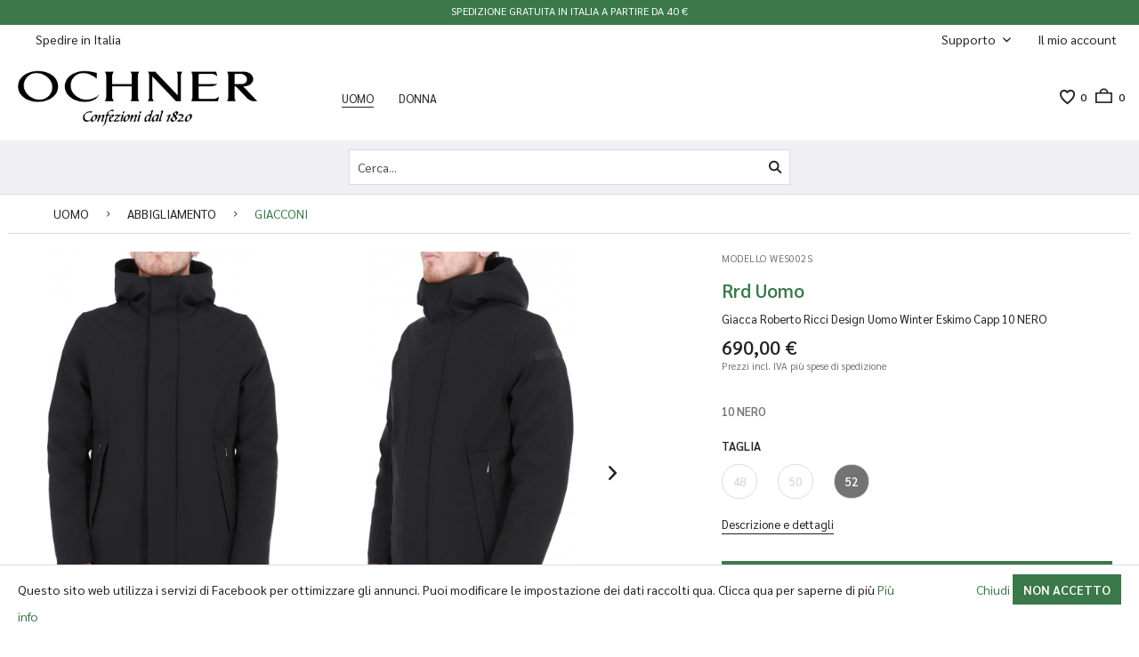

--- FILE ---
content_type: text/html; charset=UTF-8
request_url: https://www.ochnershop.com/it/uomo/abbigliamento/giacconi/12293/giacca-roberto-ricci-design-uomo-winter-eskimo-capp
body_size: 16147
content:
<!DOCTYPE html> <html class="no-js" lang="it-IT" itemscope="itemscope" itemtype="http://schema.org/WebPage"> <head> <meta charset="utf-8"><script>window.dataLayer = window.dataLayer || [];</script><script>window.dataLayer.push({"ecommerce":{"detail":{"actionField":{"list":"GIACCONI"},"products":[{"name":"Giacca Roberto Ricci Design Uomo Winter Eskimo Capp","id":"WES002S.EA","price":690,"brand":"Rrd Uomo","category":"GIACCONI","variant":52}]},"currencyCode":"EUR"},"google_tag_params":{"ecomm_pagetype":"product","ecomm_prodid":"WES002S.EA"}});</script><!-- WbmTagManager -->
<script>
(function(w,d,s,l,i){w[l]=w[l]||[];w[l].push({'gtm.start':new Date().getTime(),event:'gtm.js'});var f=d.getElementsByTagName(s)[0],j=d.createElement(s),dl=l!='dataLayer'?'&l='+l:'';j.async=true;j.src='https://www.googletagmanager.com/gtm.js?id='+i+dl;f.parentNode.insertBefore(j,f);})(window,document,'script','dataLayer','GTM-WM3TDW');
</script>
<!-- End WbmTagManager --> <meta name="author" content="Ixorateam" /> <meta name="robots" content="index,follow" /> <meta name="revisit-after" content="15 giorni" /> <meta name="keywords" content="" /> <meta name="description" content="" /> <meta property="og:type" content="product" /> <meta property="og:site_name" content="Ochner Shop" /> <meta property="og:url" content="https://www.ochnershop.com/it/uomo/abbigliamento/giacconi/12293/giacca-roberto-ricci-design-uomo-winter-eskimo-capp" /> <meta property="og:title" content="Giacca Roberto Ricci Design Uomo Winter Eskimo Capp" /> <meta property="og:description" content="" /> <meta property="og:image" content="https://www.ochnershop.com/media/image/04/b2/6c/giacca-roberto-ricci-design-uomo-winter-eskimo-capp-wes002s-1.jpg" /> <meta property="product:brand" content="Rrd Uomo" /> <meta property="product:price" content="690,00" /> <meta property="product:product_link" content="https://www.ochnershop.com/it/uomo/abbigliamento/giacconi/12293/giacca-roberto-ricci-design-uomo-winter-eskimo-capp" /> <meta name="twitter:card" content="product" /> <meta name="twitter:site" content="Ochner Shop" /> <meta name="twitter:title" content="Giacca Roberto Ricci Design Uomo Winter Eskimo Capp" /> <meta name="twitter:description" content="" /> <meta name="twitter:image" content="https://www.ochnershop.com/media/image/04/b2/6c/giacca-roberto-ricci-design-uomo-winter-eskimo-capp-wes002s-1.jpg" /> <meta itemprop="copyrightHolder" content="Ochner Shop" /> <meta itemprop="copyrightYear" content="2014" /> <meta itemprop="isFamilyFriendly" content="True" /> <meta itemprop="image" content="https://www.ochnershop.com/media/image/77/91/9d/Ochner_Logo-03mJPkVc8osWolrU7Yz1SYNQ2rfT.png" /> <meta name="viewport" content="width=device-width, initial-scale=1.0"> <meta name="mobile-web-app-capable" content="yes"> <meta name="apple-mobile-web-app-title" content="Ochner Shop"> <meta name="apple-mobile-web-app-capable" content="yes"> <meta name="apple-mobile-web-app-status-bar-style" content="default"> <link rel="apple-touch-icon-precomposed" href="/themes/Frontend/XTheme/frontend/_public/src/img/apple-touch-icon-precomposed.png"> <link rel="shortcut icon" href="https://www.ochnershop.com/media/unknown/d9/0c/f4/favicon.ico"> <meta name="msapplication-navbutton-color" content="#3b784a" /> <meta name="application-name" content="Ochner Shop" /> <meta name="msapplication-starturl" content="https://www.ochnershop.com/it/" /> <meta name="msapplication-window" content="width=1024;height=768" /> <meta name="msapplication-TileImage" content="/themes/Frontend/XTheme/frontend/_public/src/img/win-tile-image.png"> <meta name="msapplication-TileColor" content="#3b784a"> <meta name="theme-color" content="#3b784a" /> <link rel="canonical" href="https://www.ochnershop.com/it/uomo/abbigliamento/giacconi/12293/giacca-roberto-ricci-design-uomo-winter-eskimo-capp" /> <title itemprop="name">Giacca Roberto Ricci Design Uomo Winter Eskimo Capp | GIACCONI | ABBIGLIAMENTO | UOMO | Ochner Shop</title> <link href="https://fonts.googleapis.com/css?family=Sarabun:300,400,600&display=swap" media="all" rel="stylesheet" type="text/css" /> <link href="/themes/Frontend/XTheme/frontend/_public/src/css/ionicons.min.css" rel="stylesheet"> <link href="/web/cache/1722255631_fccccef6b10c8313c22fb1b17b8c5f51.css" media="all" rel="stylesheet" type="text/css" /> <script src="https://www.google.com/recaptcha/api.js?render=6LfFzNYZAAAAAOIYJxxHWpJOEIlpg6xElyJ3uhiB"></script> <style type="text/css"> .grecaptcha-badge { display: none; } </style> </head> <body class="is--ctl-detail is--act-index" > <div class="geolocation-modal-wrapper" style="display: none;"> <div class="geolocation-modal"> <div class="geolocation-modal-inner"> <div id="modal-close" class="btn close-btn is--left-icon" onClick="closeCountryModal();"> <i class="icon--cross"></i> </div> <div class="modal-title">Seleziona nazione</div> <div class="modal-country-identified"> Abbiamo identificato il tuo paese di origine: <span class="countryName">Italia</span> </div> <div class="country-form"> <form method="post" class="country-form"> <input type="hidden" name="__csrf_token" value=""/> <div class="select-label">Par favore, seleziona la tua nazione se è diversa.</div> <select name="country" id="country-select"> <option value="46" >Afghanistan</option> <option value="48" >Albania</option> <option value="49" >Algeria</option> <option value="50" >American Samoa</option> <option value="51" >Andorra</option> <option value="52" >Angola</option> <option value="53" >Anguilla</option> <option value="54" >Antarctica</option> <option value="55" >Antigua And Barbuda</option> <option value="56" >Argentina</option> <option value="57" >Armenia</option> <option value="58" >Aruba</option> <option value="4" >Australia</option> <option value="23" >Austria</option> <option value="59" >Azerbaijan</option> <option value="60" >Bahamas</option> <option value="61" >Bahrain</option> <option value="62" >Bangladesh</option> <option value="63" >Barbados</option> <option value="64" >Belarus</option> <option value="5" >Belgio</option> <option value="65" >Belize</option> <option value="66" >Benin</option> <option value="67" >Bermuda</option> <option value="68" >Bhutan</option> <option value="69" >Bolivia</option> <option value="70" >Bonaire, Sint Eustatius And Saba</option> <option value="71" >Bosnia And Herzegovina</option> <option value="72" >Botswana</option> <option value="73" >Bouvet Island</option> <option value="36" >Brazil</option> <option value="74" >British Indian Ocean Territory</option> <option value="78" >Brunei Darussalam</option> <option value="38" >Bulgaria</option> <option value="79" >Burkina faso</option> <option value="80" >Burundi</option> <option value="83" >Cabo Verde</option> <option value="81" >Cambodia</option> <option value="82" >Cameroon</option> <option value="16" >Canada</option> <option value="84" >Cayman Islands</option> <option value="85" >Central African Republic</option> <option value="86" >Chad</option> <option value="87" >Chile</option> <option value="88" >China</option> <option value="89" >Christmas Island</option> <option value="45" >Cipro</option> <option value="90" >Cocos (Keeling) Islands</option> <option value="91" >Colombia</option> <option value="92" >Comoros</option> <option value="93" >Congo</option> <option value="94" >Congo (Democratic Republic)</option> <option value="95" >Cook Islands</option> <option value="96" >Costa rica</option> <option value="40" >Croazia</option> <option value="97" >Cuba</option> <option value="98" >Curaçao</option> <option value="135" >Côte D'Ivoire</option> <option value="7" >Danimarca</option> <option value="99" >Djibouti</option> <option value="100" >Dominica</option> <option value="101" >Dominican Republic</option> <option value="102" >Ecuador</option> <option value="103" >Egypt</option> <option value="104" >El salvador</option> <option value="3" >Emirati Arabi</option> <option value="105" >Equatorial Guinea</option> <option value="106" >Eritrea</option> <option value="39" >Estonia</option> <option value="107" >Ethiopia</option> <option value="108" >Falkland Islands (Malvinas)</option> <option value="109" >Faroe Islands</option> <option value="110" >Fiji</option> <option value="8" >Finlandia</option> <option value="9" >Francia</option> <option value="111" >French Guiana</option> <option value="112" >French Polynesia</option> <option value="113" >French Southern Territories</option> <option value="114" >Gabon</option> <option value="115" >Gambia</option> <option value="116" >Georgia</option> <option value="2" >Germania</option> <option value="117" >Ghana</option> <option value="15" >Giappone</option> <option value="118" >Gibraltar</option> <option value="10" >Grecia</option> <option value="119" >Greenland</option> <option value="120" >Grenada</option> <option value="121" >Guadeloupe</option> <option value="122" >Guam</option> <option value="123" >Guatemala</option> <option value="124" >Guernsey</option> <option value="125" >Guinea</option> <option value="126" >Guinea-bissau</option> <option value="127" >Guyana</option> <option value="128" >Haiti</option> <option value="129" >Heard Island And McDonald Islands</option> <option value="130" >Holy SEE</option> <option value="131" >Honduras</option> <option value="132" >Hong kong</option> <option value="133" >India</option> <option value="134" >Indonesia</option> <option value="136" >Iran (islamic republic of)</option> <option value="137" >Iraq</option> <option value="12" >Irlanda</option> <option value="13" >Islanda</option> <option value="138" >Isle Of Man</option> <option value="37" >Israele</option> <option value="14" selected="selected">Italia</option> <option value="139" >Jamaica</option> <option value="140" >Jersey</option> <option value="141" >Jordan</option> <option value="142" >Kazakhstan</option> <option value="143" >Kenya</option> <option value="144" >Kiribati</option> <option value="145" >Kuwait</option> <option value="146" >Kyrgyzstan</option> <option value="147" >Lao people's democratic republic</option> <option value="148" >Lebanon</option> <option value="149" >Lesotho</option> <option value="41" >Lettonia</option> <option value="150" >Liberia</option> <option value="151" >Libya</option> <option value="29" >Liechtenstein</option> <option value="42" >Lituania</option> <option value="18" >Lussemburgo</option> <option value="152" >Macao</option> <option value="153" >Macedonia</option> <option value="154" >Madagascar</option> <option value="155" >Malawi</option> <option value="156" >Malaysia</option> <option value="157" >Maldives</option> <option value="158" >Mali</option> <option value="43" >Malta</option> <option value="159" >Marshall Islands</option> <option value="160" >Martinique</option> <option value="161" >Mauritania</option> <option value="162" >Mauritius</option> <option value="163" >Mayotte</option> <option value="164" >Mexico</option> <option value="165" >Micronesia</option> <option value="166" >Moldova</option> <option value="167" >Monaco</option> <option value="168" >Mongolia</option> <option value="169" >Montenegro</option> <option value="170" >Montserrat</option> <option value="171" >Morocco</option> <option value="172" >Mozambique</option> <option value="173" >Myanmar</option> <option value="20" >Namibia</option> <option value="174" >Nauru</option> <option value="175" >Nepal</option> <option value="176" >New Caledonia</option> <option value="177" >New Zealand</option> <option value="178" >Nicaragua</option> <option value="179" >Niger</option> <option value="180" >Nigeria</option> <option value="181" >Niue</option> <option value="182" >Norfolk Island</option> <option value="184" >Northern Mariana Islands</option> <option value="183" >North Korea</option> <option value="22" >Norvegia</option> <option value="185" >Oman</option> <option value="21" >Paesi Bassi</option> <option value="186" >Pakistan</option> <option value="187" >Palau</option> <option value="188" >Palestine, State Of</option> <option value="189" >Panama</option> <option value="190" >Papua New Guinea</option> <option value="191" >Paraguay</option> <option value="192" >Peru</option> <option value="193" >Philippines</option> <option value="194" >Pitcairn</option> <option value="30" >Polonia</option> <option value="24" >Portogallo</option> <option value="195" >Puerto rico</option> <option value="196" >Qatar</option> <option value="11" >Regno Unito</option> <option value="33" >Repubblica Ceca</option> <option value="197" >Republic of kosovo</option> <option value="35" >Romania</option> <option value="199" >Russian Federation</option> <option value="200" >Rwanda</option> <option value="198" >Réunion</option> <option value="201" >Saint barthélemy</option> <option value="202" >Saint Helena</option> <option value="203" >Saint Kitts And Nevis</option> <option value="204" >Saint lucia</option> <option value="205" >Saint martin (french part)</option> <option value="206" >Saint Pierre And Miquelon</option> <option value="207" >Saint Vincent And The Grenadines</option> <option value="208" >Samoa</option> <option value="209" >San marino</option> <option value="210" >Sao Tome And Principe</option> <option value="211" >Saudi Arabia</option> <option value="212" >Senegal</option> <option value="213" >Serbia</option> <option value="214" >Seychelles</option> <option value="215" >Sierra leone</option> <option value="216" >Singapore</option> <option value="217" >Sint Maarten (Dutch Part)</option> <option value="34" >Slovacchia</option> <option value="44" >Slovenia</option> <option value="218" >Solomon Islands</option> <option value="219" >Somalia</option> <option value="220" >South Africa</option> <option value="221" >South Georgia And The South Sandwich Islands</option> <option value="222" >South Korea</option> <option value="223" >South Sudan</option> <option value="27" >Spagna</option> <option value="224" >Sri lanka</option> <option value="225" >Sudan</option> <option value="226" >Suriname</option> <option value="227" >Svalbard And Jan Mayen</option> <option value="25" >Svezia</option> <option value="26" >Svizzera</option> <option value="228" >Swaziland</option> <option value="229" >Syrian Arab Republic</option> <option value="230" >Taiwan</option> <option value="231" >Tajikistan</option> <option value="232" >Tanzania</option> <option value="233" >Thailand</option> <option value="234" >Timor-leste</option> <option value="235" >Togo</option> <option value="236" >Tokelau</option> <option value="237" >Tonga</option> <option value="238" >Trinidad And Tobago</option> <option value="239" >Tunisia</option> <option value="32" >Turchia</option> <option value="240" >Turkmenistan</option> <option value="241" >Turks And Caicos Islands</option> <option value="242" >Tuvalu</option> <option value="243" >Uganda</option> <option value="244" >Ukraine</option> <option value="31" >Ungheria</option> <option value="75" >United States Minor Outlying Islands</option> <option value="245" >Uruguay</option> <option value="28" >Usa</option> <option value="246" >Uzbekistan</option> <option value="247" >Vanuatu</option> <option value="248" >Venezuela</option> <option value="249" >Viet nam</option> <option value="76" >Virgin Islands (British)</option> <option value="77" >Virgin Islands (U.S.)</option> <option value="250" >Wallis And Futuna</option> <option value="251" >Western Sahara</option> <option value="252" >Yemen</option> <option value="253" >Zambia</option> <option value="254" >Zimbabwe</option> <option value="47" >Åland Islands</option> </select> <div class="button-wrapper"> <div class="btn is--primary is--center is--large" id="save-country" onClick="saveCountry();" data-url="https://www.ochnershop.com/it/IxoraGeolocation/saveCountry">Salva nazione</div> </div> </form> </div> <div class="country-register"> <p>Oppure <a href="https://www.ochnershop.com/it/login" rel="nofollow">registrati qui</a> per passare alla tua nazione</p> </div> </div> </div> </div> <div class="container--ajax-cart" data-collapse-cart="true" data-displayMode="offcanvas"></div> <div class="menu-background-layer" style="display: none;"></div> <div class="page-wrap"> <noscript class="noscript-main"> <div class="alert is--warning"> <div class="alert--icon"> <i class="icon--element icon--warning"></i> </div> <div class="alert--content"> Per essere in grado di utilizzare Ochner&#x20;Shop in tutte le sue funzioni, ti consigliamo di attivare Javascript nel tuo browser. </div> </div> <!-- WbmTagManager (noscript) -->
<iframe src="https://www.googletagmanager.com/ns.html?id=GTM-WM3TDW"
        height="0" width="0" style="display:none;visibility:hidden"></iframe>
<!-- End WbmTagManager (noscript) --></noscript> <header class="header-main"> <div id="top-messages-banner" class="top-messages-banner ticker" style="background: #3b784a; color: #ffffff"> <ul> <li class="message-item"><p>Spedizione gratuita in Italia a partire da 40 €</p></li> <li class="message-item"><p>Assistenza telefonica +39 0461&nbsp;532577 Lun - Ven 9-12 15-19</p></li> </ul> </div> <div class="top-bar"> <div class="container block-group"> <nav class="top-bar--navigation block" role="menubar"> <div class="country-selector-wrapper"> <div class="country-modal-open" onClick="$('.geolocation-modal-wrapper').show();$('.entry--close-off-canvas > a').click();"> Spedire in Italia </div> </div> <div class="navigation--entry entry--account with-slt" role="menuitem" data-offcanvas="true" data-offCanvasSelector=".account--dropdown-navigation"> <a href="https://www.ochnershop.com/it/account" title="Il mio account" aria-label="Il mio account" class="entry--link account--link"> <span class="account--display"> Il mio account </span> </a> <div class="account--dropdown-navigation"> <div class="navigation--smartphone"> <div class="entry--close-off-canvas"> <a href="#close-account-menu" class="account--close-off-canvas" title="Chiudi menu" aria-label="Chiudi menu"> Chiudi menu <i class="icon--arrow-right"></i> </a> </div> </div> <div class="account--menu is--rounded is--personalized"> <span class="navigation--headline"> Il mio account </span> <div class="account--menu-container"> <ul class="sidebar--navigation navigation--list is--level0 show--active-items"> <li class="navigation--entry"> <span class="navigation--signin"> <a href="https://www.ochnershop.com/it/account#hide-registration" class="blocked--link btn is--primary navigation--signin-btn" data-collapseTarget="#registration" data-action="close"> Accedi </a> <span class="navigation--register"> o <a href="https://www.ochnershop.com/it/account#show-registration" class="blocked--link" data-collapseTarget="#registration" data-action="open"> registrati </a> </span> </span> </li> <li class="navigation--entry"> <a href="https://www.ochnershop.com/it/account" title="Il mio account" class="navigation--link"> Il mio account </a> </li> <li class="navigation--entry"> <a href="https://www.ochnershop.com/it/account/profile" title="Informazioni utente" class="navigation--link" rel="nofollow"> Informazioni utente </a> </li> <li class="navigation--entry"> <a href="https://www.ochnershop.com/it/address/index/sidebar/" title="Indirizzi" class="navigation--link" rel="nofollow"> Indirizzi </a> </li> <li class="navigation--entry"> <a href="https://www.ochnershop.com/it/account/payment" title="Cambia metodo di pagamento" class="navigation--link" rel="nofollow"> Cambia metodo di pagamento </a> </li> <li class="navigation--entry"> <a href="https://www.ochnershop.com/it/account/orders" title="I miei ordini " class="navigation--link" rel="nofollow"> I miei ordini </a> </li> <li class="navigation--entry"> <a href="https://www.ochnershop.com/it/note" title="Lista dei desideri" class="navigation--link" rel="nofollow"> Lista dei desideri </a> </li> </ul> </div> </div> </div> </div> <div class="navigation--entry entry--service has--drop-down" role="menuitem" aria-haspopup="true" data-drop-down-menu="true"> Supporto <ul class="service--list is--rounded" role="menu"> <li class="service--entry" role="menuitem"> <a class="service--link" href="https://www.ochnershop.com/it/register" title="Account personale" > Account personale </a> </li> <li class="service--entry" role="menuitem"> <a class="service--link" href="https://www.ochnershop.com/it/chi-siamo" title="Chi siamo" > Chi siamo </a> </li> <li class="service--entry" role="menuitem"> <a class="service--link" href="https://www.ochnershop.com/it/contattaci" title="Contattaci" target="_self"> Contattaci </a> </li> <li class="service--entry" role="menuitem"> <a class="service--link" href="https://www.ochnershop.com/it/pagamenti" title="Pagamenti" > Pagamenti </a> </li> <li class="service--entry" role="menuitem"> <a class="service--link" href="https://www.ochnershop.com/it/spedizione" title="Spedizione" > Spedizione </a> </li> <li class="service--entry" role="menuitem"> <a class="service--link" href="https://www.ochnershop.com/it/politica-sui-resi" title="Politica sui resi" > Politica sui resi </a> </li> <li class="service--entry" role="menuitem"> <a class="service--link" href="https://www.ochnershop.com/it/termini-e-condizioni-d-uso" title="Termini e condizioni d&#039;uso" > Termini e condizioni d'uso </a> </li> <li class="service--entry" role="menuitem"> <a class="service--link" href="https://www.ochnershop.com/it/informativa-sulla-privacy" title="Informativa sulla privacy" > Informativa sulla privacy </a> </li> <li class="service--entry" role="menuitem"> <a class="service--link" href="https://www.ochnershop.com/it/informativa-sull-uso-dei-cookies" title="Informativa sull&#039;uso dei Cookies" > Informativa sull'uso dei Cookies </a> </li> </ul> </div> </nav> </div> </div> <div class="container header--navigation"> <li class="navigation--entry entry--menu-left" role="menuitem"> <a class="entry--link entry--trigger btn is--icon-left" href="#offcanvas--left" data-offcanvas="true" data-offCanvasSelector=".sidebar-main" aria-label="Menu"> <i class="icon--menu"></i> </a> </li> <div class="logo-main block-group" role="banner"> <div class="logo--shop block"> <a class="logo--link" href="https://www.ochnershop.com/it/" title="Ochner Shop - Vai alla Pagina iniziale"> <picture> <source srcset="https://www.ochnershop.com/media/image/77/91/9d/Ochner_Logo-03mJPkVc8osWolrU7Yz1SYNQ2rfT.png" media="(min-width: 78.75em)"> <source srcset="https://www.ochnershop.com/media/image/77/91/9d/Ochner_Logo-03mJPkVc8osWolrU7Yz1SYNQ2rfT.png" media="(min-width: 64em)"> <source srcset="https://www.ochnershop.com/media/image/77/91/9d/Ochner_Logo-03mJPkVc8osWolrU7Yz1SYNQ2rfT.png" media="(min-width: 48em)"> <img srcset="https://www.ochnershop.com/media/image/dd/74/1d/Ochner_Logo-03-2.jpg" alt="Ochner Shop - Vai alla Pagina iniziale" /> </picture> </a> </div> </div> <li class="navigation-main"> <div class="container" data-menu-scroller="true" data-listSelector=".navigation--list.container" data-viewPortSelector=".navigation--list-wrapper"> <div class="navigation--list-wrapper"> <ul class="navigation--list container" role="menubar" itemscope="itemscope" itemtype="http://schema.org/SiteNavigationElement"> <li class="navigation--entry is--active" role="menuitem"><a class="navigation--link is--active" href="https://www.ochnershop.com/it/uomo/" title="UOMO" aria-label="UOMO" itemprop="url"><span itemprop="name">UOMO</span></a></li><li class="navigation--entry" role="menuitem"><a class="navigation--link" href="https://www.ochnershop.com/it/donna/" title="DONNA" aria-label="DONNA" itemprop="url"><span itemprop="name">DONNA</span></a></li> </ul> </div> <div class="advanced-menu" data-advanced-menu="true" data-hoverDelay="250"> <div class="menu--container"> <div class="button-container"> <a href="https://www.ochnershop.com/it/uomo/" class="button--category" aria-label="Alla categoria UOMO" title="Alla categoria UOMO"> <i class="icon--arrow-right"></i> Alla categoria UOMO </a> <span class="button--close"> <i class="icon--cross"></i> </span> </div> <div class="content--wrapper has--content"> <div class="categories-block-top"> <ul class="menu--list menu--level-0 " style="width: 100%;"> <li class="menu--list-item item--level-0 pos--0"> <a href="https://www.ochnershop.com/it/uomo/nuovi-arrivi/" class="menu--list-item-link" title="Nuovi Arrivi">Nuovi Arrivi</a> </li> <li class="menu--list-item item--level-0 pos--1"> <a href="https://www.ochnershop.com/it/uomo/brand/" class="menu--list-item-link" title="Brand">Brand</a> </li> <li class="menu--list-item item--level-0 pos--2"> <a href="https://www.ochnershop.com/it/uomo/abbigliamento/" class="menu--list-item-link" title="ABBIGLIAMENTO">ABBIGLIAMENTO</a> </li> <li class="menu--list-item separator"></li> </ul> </div> <div class="categories-block-left"> <ul class="menu--list menu--level-0 " style="width: 100%;"> <li class="menu--list-item item--level-0 pos--3"> <a href="https://www.ochnershop.com/it/uomo/accessori/" class="menu--list-item-link" title="ACCESSORI">ACCESSORI</a> <ul class="menu--list menu--level-1 "> <li class="menu--list-item item--level-1"> <a href="https://www.ochnershop.com/it/uomo/accessori/zaini/" class="menu--list-item-link" title="ZAINI">ZAINI</a> </li> <li class="menu--list-item item--level-1"> <a href="https://www.ochnershop.com/it/uomo/accessori/borsoni/" class="menu--list-item-link" title="BORSONI">BORSONI</a> </li> </ul> </li> <li class="menu--list-item item--level-0 pos--4"> <a href="https://www.ochnershop.com/it/uomo/scarpe/" class="menu--list-item-link" title="SCARPE">SCARPE</a> <ul class="menu--list menu--level-1 "> <li class="menu--list-item item--level-1"> <a href="https://www.ochnershop.com/it/uomo/scarpe/sneakers/" class="menu--list-item-link" title="SNEAKERS">SNEAKERS</a> </li> </ul> </li> </ul> </div> <div class="links-block"> </div> <div class="banner-block"> <p><img id="tinymce-editor-image-0c2aaef9-2923-4608-a166-76ed06031034" class="tinymce-editor-image tinymce-editor-image-0c2aaef9-2923-4608-a166-76ed06031034" src="https://www.ochnershop.com/media/image/4c/ba/e6/190046690_4009706339066928_2260959731946513658_n.jpg" alt="190046690_4009706339066928_2260959731946513658_n" data-src="media/image/190046690_4009706339066928_2260959731946513658_n.jpg"></p> </div> </div> </div> <div class="menu--container"> <div class="button-container"> <a href="https://www.ochnershop.com/it/donna/" class="button--category" aria-label="Alla categoria DONNA" title="Alla categoria DONNA"> <i class="icon--arrow-right"></i> Alla categoria DONNA </a> <span class="button--close"> <i class="icon--cross"></i> </span> </div> <div class="content--wrapper has--content"> <div class="categories-block-top"> <ul class="menu--list menu--level-0 " style="width: 100%;"> <li class="menu--list-item item--level-0 pos--0"> <a href="https://www.ochnershop.com/it/donna/nuovi-arrivi/" class="menu--list-item-link" title="Nuovi Arrivi">Nuovi Arrivi</a> </li> <li class="menu--list-item item--level-0 pos--1"> <a href="https://www.ochnershop.com/it/donna/brand/" class="menu--list-item-link" title="Brand">Brand</a> </li> <li class="menu--list-item item--level-0 pos--2"> <a href="https://www.ochnershop.com/it/donna/abbigliamento/" class="menu--list-item-link" title="ABBIGLIAMENTO">ABBIGLIAMENTO</a> </li> <li class="menu--list-item separator"></li> </ul> </div> <div class="categories-block-left"> <ul class="menu--list menu--level-0 " style="width: 100%;"> <li class="menu--list-item item--level-0 pos--3"> <a href="https://www.ochnershop.com/it/donna/accessori/" class="menu--list-item-link" title="ACCESSORI">ACCESSORI</a> <ul class="menu--list menu--level-1 "> <li class="menu--list-item item--level-1"> <a href="https://www.ochnershop.com/it/donna/accessori/zaini/" class="menu--list-item-link" title="ZAINI">ZAINI</a> </li> <li class="menu--list-item item--level-1"> <a href="https://www.ochnershop.com/it/donna/accessori/borsoni/" class="menu--list-item-link" title="BORSONI">BORSONI</a> </li> <li class="menu--list-item item--level-1"> <a href="https://www.ochnershop.com/it/donna/accessori/borse/" class="menu--list-item-link" title="BORSE">BORSE</a> </li> <li class="menu--list-item item--level-1"> <a href="https://www.ochnershop.com/it/donna/accessori/vuoto/" class="menu--list-item-link" title="vuoto">vuoto</a> </li> <li class="menu--list-item item--level-1"> <a href="https://www.ochnershop.com/it/donna/accessori/varie/" class="menu--list-item-link" title="VARIE">VARIE</a> </li> <li class="menu--list-item item--level-1"> <a href="https://www.ochnershop.com/it/donna/accessori/maglia/" class="menu--list-item-link" title="MAGLIA">MAGLIA</a> </li> <li class="menu--list-item item--level-1"> <a href="https://www.ochnershop.com/it/donna/accessori/giacconi/" class="menu--list-item-link" title="GIACCONI">GIACCONI</a> </li> <li class="menu--list-item item--level-1"> <a href="https://www.ochnershop.com/it/donna/accessori/pantaloni/" class="menu--list-item-link" title="PANTALONI">PANTALONI</a> </li> <li class="menu--list-item item--level-1"> <a href="https://www.ochnershop.com/it/donna/accessori/giacche/" class="menu--list-item-link" title="GIACCHE">GIACCHE</a> </li> <li class="menu--list-item item--level-1"> <a href="https://www.ochnershop.com/it/donna/accessori/vestiti-abiti-scamiciati-d-bna/" class="menu--list-item-link" title="VESTITI ABITI SCAMICIATI D BNA">VESTITI ABITI SCAMICIATI D BNA</a> </li> <li class="menu--list-item item--level-1"> <a href="https://www.ochnershop.com/it/donna/accessori/camicie/" class="menu--list-item-link" title="CAMICIE">CAMICIE</a> </li> </ul> </li> <li class="menu--list-item item--level-0 pos--4"> <a href="https://www.ochnershop.com/it/donna/scarpe/" class="menu--list-item-link" title="SCARPE">SCARPE</a> <ul class="menu--list menu--level-1 "> <li class="menu--list-item item--level-1"> <a href="https://www.ochnershop.com/it/donna/scarpe/sneakers/" class="menu--list-item-link" title="SNEAKERS">SNEAKERS</a> </li> </ul> </li> </ul> </div> <div class="links-block"> </div> <div class="banner-block"> <p><img id="tinymce-editor-image-075c8ef5-a9cf-499c-ab2a-e1b99c299c14" class="tinymce-editor-image tinymce-editor-image-075c8ef5-a9cf-499c-ab2a-e1b99c299c14" src="https://www.ochnershop.com/media/image/b5/cb/fb/Frame-19h05A9cVR7BXH8.jpg" alt="Frame-19h05A9cVR7BXH8" data-src="media/image/Frame-19h05A9cVR7BXH8.jpg"></p> </div> </div> </div> </div> </div> </li> <nav class="shop--navigation block-group"> <ul class="navigation--list block-group" role="menubar"> <li class="navigation--entry entry--notepad" role="menuitem"> <a href="https://www.ochnershop.com/it/note" title="Lista dei desideri" aria-label="Lista dei desideri" class="btn"> <i class="icon--heart"></i> <span class="notes--quantity"> 0 </span> </a> </li> <li class="navigation--entry entry--cart" role="menuitem"> <a class="btn is--icon-left cart--link" href="https://www.ochnershop.com/it/checkout/cart" title="Carrello d\&#039;acquisto" aria-label="Carrello d\&#039;acquisto"> <span class="cart--display"> Carrello d\'acquisto </span> <span class="cart--quantity">0</span> <i class="icon--basket"></i> </a> <div class="ajax-loader">&nbsp;</div> </li> </ul> </nav> </div> <div class="search-container"> <div class="container"> <nav class="navigation--entry entry--search" role="menuitem" data-search="true" aria-haspopup="true" data-minLength="3"> <a class="btn entry--link entry--trigger" href="#show-hide--search" title="Visualizza / Chiudi ricerca" aria-label="Visualizza / Chiudi ricerca"> <i class="icon--search"></i> <span class="search--display">Cerca</span> </a> <form action="/it/search" method="get" class="main-search--form"> <input type="search" name="sSearch" aria-label="Cerca..." class="main-search--field" autocomplete="off" autocapitalize="off" placeholder="Cerca..." maxlength="30" onfocus="this.placeholder = ''" onblur="this.placeholder = 'Cerca...'" /> <button type="submit" class="main-search--button" aria-label="Cerca"> <i class="icon--search"></i> <span class="main-search--text">Cerca</span> </button> <div class="form--ajax-loader">&nbsp;</div> </form> <div class="main-search--results"></div> </nav> </div> </div> </header> <section class="content-main container block-group"> <nav class="content--breadcrumb block"> <ul class="breadcrumb--list" role="menu" itemscope itemtype="http://schema.org/BreadcrumbList"> <li role="menuitem" class="breadcrumb--entry" itemprop="itemListElement" itemscope itemtype="http://schema.org/ListItem"> <a class="breadcrumb--link" href="https://www.ochnershop.com/it/uomo/" title="UOMO" itemprop="item"> <link itemprop="url" href="https://www.ochnershop.com/it/uomo/" /> <span class="breadcrumb--title" itemprop="name">UOMO</span> </a> <meta itemprop="position" content="0" /> </li> <li role="none" class="breadcrumb--separator"> <i class="icon--arrow-right"></i> </li> <li role="menuitem" class="breadcrumb--entry" itemprop="itemListElement" itemscope itemtype="http://schema.org/ListItem"> <a class="breadcrumb--link" href="https://www.ochnershop.com/it/uomo/abbigliamento/" title="ABBIGLIAMENTO" itemprop="item"> <link itemprop="url" href="https://www.ochnershop.com/it/uomo/abbigliamento/" /> <span class="breadcrumb--title" itemprop="name">ABBIGLIAMENTO</span> </a> <meta itemprop="position" content="1" /> </li> <li role="none" class="breadcrumb--separator"> <i class="icon--arrow-right"></i> </li> <li role="menuitem" class="breadcrumb--entry is--active" itemprop="itemListElement" itemscope itemtype="http://schema.org/ListItem"> <a class="breadcrumb--link" href="https://www.ochnershop.com/it/uomo/abbigliamento/giacconi/" title="GIACCONI" itemprop="item"> <link itemprop="url" href="https://www.ochnershop.com/it/uomo/abbigliamento/giacconi/" /> <span class="breadcrumb--title" itemprop="name">GIACCONI</span> </a> <meta itemprop="position" content="2" /> </li> </ul> </nav> <div class="content-main--inner"> <aside class="sidebar-main off-canvas"> <div class="navigation--smartphone"> <ul class="navigation--list "> <li class="navigation--entry entry--close-off-canvas"> <a href="#close-categories-menu" title="Chiudi menu" class="navigation--link"> <picture> <source srcset="https://www.ochnershop.com/media/image/77/91/9d/Ochner_Logo-03mJPkVc8osWolrU7Yz1SYNQ2rfT.png" media="(min-width: 78.75em)"> <source srcset="https://www.ochnershop.com/media/image/77/91/9d/Ochner_Logo-03mJPkVc8osWolrU7Yz1SYNQ2rfT.png" media="(min-width: 64em)"> <source srcset="https://www.ochnershop.com/media/image/77/91/9d/Ochner_Logo-03mJPkVc8osWolrU7Yz1SYNQ2rfT.png" media="(min-width: 48em)"> <img srcset="https://www.ochnershop.com/media/image/dd/74/1d/Ochner_Logo-03-2.jpg" alt="Ochner Shop - Vai alla Pagina iniziale" /> </picture> <span class="website-title">Ochner Shop</span> <i class="icon--cross"></i> </a> </li> </ul> </div> <div class="sidebar--categories-wrapper" data-subcategory-nav="true" data-mainCategoryId="602" data-categoryId="655" data-fetchUrl="/it/widgets/listing/getCategory/categoryId/655"> <div class="categories--headline navigation--headline"> Categorie </div> <div class="sidebar--categories-navigation"> <ul class="sidebar--navigation categories--navigation navigation--list has--active is--drop-down is--level0 is--rounded" role="menu"> <li class="navigation--entry is--active has--sub-categories has--sub-children" role="menuitem"> <a class="navigation--link is--active has--sub-categories link--go-forward" href="https://www.ochnershop.com/it/uomo/" data-categoryId="603" data-fetchUrl="/it/widgets/listing/getCategory/categoryId/603" title="UOMO" > UOMO <span class="is--icon-right"> <i class="icon--arrow-right"></i> </span> </a> <ul class="sidebar--navigation categories--navigation navigation--list has--active is--level1 is--rounded" role="menu"> <li class="navigation--entry" role="menuitem"> <a class="navigation--link" href="https://www.ochnershop.com/it/uomo/nuovi-arrivi/" data-categoryId="628" data-fetchUrl="/it/widgets/listing/getCategory/categoryId/628" title="Nuovi Arrivi" > Nuovi Arrivi </a> </li> <li class="navigation--entry" role="menuitem"> <a class="navigation--link" href="https://www.ochnershop.com/it/uomo/brand/" data-categoryId="626" data-fetchUrl="/it/widgets/listing/getCategory/categoryId/626" title="Brand" > Brand </a> </li> <li class="navigation--entry is--active has--sub-categories has--sub-children" role="menuitem"> <a class="navigation--link is--active has--sub-categories link--go-forward" href="https://www.ochnershop.com/it/uomo/abbigliamento/" data-categoryId="647" data-fetchUrl="/it/widgets/listing/getCategory/categoryId/647" title="ABBIGLIAMENTO" > ABBIGLIAMENTO <span class="is--icon-right"> <i class="icon--arrow-right"></i> </span> </a> <ul class="sidebar--navigation categories--navigation navigation--list has--active is--level2 navigation--level-high is--rounded" role="menu"> <li class="navigation--entry" role="menuitem"> <a class="navigation--link" href="https://www.ochnershop.com/it/uomo/abbigliamento/felpe/" data-categoryId="648" data-fetchUrl="/it/widgets/listing/getCategory/categoryId/648" title="FELPE" > FELPE </a> </li> <li class="navigation--entry" role="menuitem"> <a class="navigation--link" href="https://www.ochnershop.com/it/uomo/abbigliamento/polo/" data-categoryId="649" data-fetchUrl="/it/widgets/listing/getCategory/categoryId/649" title="POLO" > POLO </a> </li> <li class="navigation--entry" role="menuitem"> <a class="navigation--link" href="https://www.ochnershop.com/it/uomo/abbigliamento/maglia/" data-categoryId="650" data-fetchUrl="/it/widgets/listing/getCategory/categoryId/650" title="MAGLIA" > MAGLIA </a> </li> <li class="navigation--entry is--active" role="menuitem"> <a class="navigation--link is--active" href="https://www.ochnershop.com/it/uomo/abbigliamento/giacconi/" data-categoryId="655" data-fetchUrl="/it/widgets/listing/getCategory/categoryId/655" title="GIACCONI" > GIACCONI </a> </li> <li class="navigation--entry" role="menuitem"> <a class="navigation--link" href="https://www.ochnershop.com/it/uomo/abbigliamento/jeans/" data-categoryId="656" data-fetchUrl="/it/widgets/listing/getCategory/categoryId/656" title="JEANS" > JEANS </a> </li> <li class="navigation--entry" role="menuitem"> <a class="navigation--link" href="https://www.ochnershop.com/it/uomo/abbigliamento/pantaloni/" data-categoryId="657" data-fetchUrl="/it/widgets/listing/getCategory/categoryId/657" title="PANTALONI" > PANTALONI </a> </li> <li class="navigation--entry" role="menuitem"> <a class="navigation--link" href="https://www.ochnershop.com/it/uomo/abbigliamento/camicie/" data-categoryId="660" data-fetchUrl="/it/widgets/listing/getCategory/categoryId/660" title="CAMICIE" > CAMICIE </a> </li> <li class="navigation--entry" role="menuitem"> <a class="navigation--link" href="https://www.ochnershop.com/it/uomo/abbigliamento/t-shirt/" data-categoryId="661" data-fetchUrl="/it/widgets/listing/getCategory/categoryId/661" title="T-SHIRT" > T-SHIRT </a> </li> <li class="navigation--entry" role="menuitem"> <a class="navigation--link" href="https://www.ochnershop.com/it/uomo/abbigliamento/bermuda/" data-categoryId="664" data-fetchUrl="/it/widgets/listing/getCategory/categoryId/664" title="BERMUDA" > BERMUDA </a> </li> <li class="navigation--entry" role="menuitem"> <a class="navigation--link" href="https://www.ochnershop.com/it/uomo/abbigliamento/piumini/" data-categoryId="666" data-fetchUrl="/it/widgets/listing/getCategory/categoryId/666" title="PIUMINI" > PIUMINI </a> </li> <li class="navigation--entry" role="menuitem"> <a class="navigation--link" href="https://www.ochnershop.com/it/uomo/abbigliamento/gilet/" data-categoryId="674" data-fetchUrl="/it/widgets/listing/getCategory/categoryId/674" title="GILET" > GILET </a> </li> <li class="navigation--entry" role="menuitem"> <a class="navigation--link" href="https://www.ochnershop.com/it/uomo/abbigliamento/vuoto/" data-categoryId="699" data-fetchUrl="/it/widgets/listing/getCategory/categoryId/699" title="vuoto" > vuoto </a> </li> <li class="navigation--entry" role="menuitem"> <a class="navigation--link" href="https://www.ochnershop.com/it/uomo/abbigliamento/giacche/" data-categoryId="702" data-fetchUrl="/it/widgets/listing/getCategory/categoryId/702" title="GIACCHE" > GIACCHE </a> </li> </ul> </li> <li class="navigation--entry has--sub-children" role="menuitem"> <a class="navigation--link link--go-forward" href="https://www.ochnershop.com/it/uomo/accessori/" data-categoryId="669" data-fetchUrl="/it/widgets/listing/getCategory/categoryId/669" title="ACCESSORI" > ACCESSORI <span class="is--icon-right"> <i class="icon--arrow-right"></i> </span> </a> </li> <li class="navigation--entry has--sub-children" role="menuitem"> <a class="navigation--link link--go-forward" href="https://www.ochnershop.com/it/uomo/scarpe/" data-categoryId="632" data-fetchUrl="/it/widgets/listing/getCategory/categoryId/632" title="SCARPE" > SCARPE <span class="is--icon-right"> <i class="icon--arrow-right"></i> </span> </a> </li> </ul> </li> <li class="navigation--entry has--sub-children" role="menuitem"> <a class="navigation--link link--go-forward" href="https://www.ochnershop.com/it/donna/" data-categoryId="608" data-fetchUrl="/it/widgets/listing/getCategory/categoryId/608" title="DONNA" > DONNA <span class="is--icon-right"> <i class="icon--arrow-right"></i> </span> </a> </li> </ul> </div> </div> <div class="shop-sites--container is--rounded"> <div class="shop-sites--headline navigation--headline"> Informazioni </div> <ul class="shop-sites--navigation sidebar--navigation navigation--list is--drop-down is--level0" role="menu"> <li class="navigation--entry" role="menuitem"> <a class="navigation--link" href="https://www.ochnershop.com/it/register" title="Account personale" data-categoryId="21" data-fetchUrl="/it/widgets/listing/getCustomPage/pageId/21" > Account personale </a> </li> <li class="navigation--entry" role="menuitem"> <a class="navigation--link" href="https://www.ochnershop.com/it/chi-siamo" title="Chi siamo" data-categoryId="9" data-fetchUrl="/it/widgets/listing/getCustomPage/pageId/9" > Chi siamo </a> </li> <li class="navigation--entry" role="menuitem"> <a class="navigation--link" href="https://www.ochnershop.com/it/contattaci" title="Contattaci" data-categoryId="1" data-fetchUrl="/it/widgets/listing/getCustomPage/pageId/1" target="_self"> Contattaci </a> </li> <li class="navigation--entry" role="menuitem"> <a class="navigation--link" href="https://www.ochnershop.com/it/pagamenti" title="Pagamenti" data-categoryId="47" data-fetchUrl="/it/widgets/listing/getCustomPage/pageId/47" > Pagamenti </a> </li> <li class="navigation--entry" role="menuitem"> <a class="navigation--link" href="https://www.ochnershop.com/it/spedizione" title="Spedizione" data-categoryId="6" data-fetchUrl="/it/widgets/listing/getCustomPage/pageId/6" > Spedizione </a> </li> <li class="navigation--entry" role="menuitem"> <a class="navigation--link" href="https://www.ochnershop.com/it/politica-sui-resi" title="Politica sui resi" data-categoryId="8" data-fetchUrl="/it/widgets/listing/getCustomPage/pageId/8" > Politica sui resi </a> </li> <li class="navigation--entry" role="menuitem"> <a class="navigation--link" href="https://www.ochnershop.com/it/termini-e-condizioni-d-uso" title="Termini e condizioni d&#039;uso" data-categoryId="4" data-fetchUrl="/it/widgets/listing/getCustomPage/pageId/4" > Termini e condizioni d'uso </a> </li> <li class="navigation--entry" role="menuitem"> <a class="navigation--link" href="https://www.ochnershop.com/it/informativa-sulla-privacy" title="Informativa sulla privacy" data-categoryId="7" data-fetchUrl="/it/widgets/listing/getCustomPage/pageId/7" > Informativa sulla privacy </a> </li> <li class="navigation--entry" role="menuitem"> <a class="navigation--link" href="https://www.ochnershop.com/it/informativa-sull-uso-dei-cookies" title="Informativa sull&#039;uso dei Cookies" data-categoryId="46" data-fetchUrl="/it/widgets/listing/getCustomPage/pageId/46" > Informativa sull'uso dei Cookies </a> </li> </ul> </div> <div class="sidebar--mobile-selectors"> <div class="country-selector-wrapper"> <div class="country-modal-open" onClick="$('.geolocation-modal-wrapper').show();$('.entry--close-off-canvas > a').click();"> Spedire in Italia </div> </div> </div> </aside> <div class="content--wrapper"> <div class="content product--details" itemscope itemtype="http://schema.org/Product" data-ajax-wishlist="true" data-compare-ajax="true" data-ajax-variants-container="true"> <div class="product--detail-upper block-group"> <div class="product--image-container image-slider" data-image-slider="true" data-image-gallery="true" data-maxZoom="0" data-thumbnails=".image--thumbnails" > <div class="image--thumbnails image-slider--thumbnails"> <div class="image-slider--thumbnails-slide"> <a href="https://www.ochnershop.com/media/image/04/b2/6c/giacca-roberto-ricci-design-uomo-winter-eskimo-capp-wes002s-1.jpg" title="Anteprima: Rrd Uomo Giacca Roberto Ricci Design Uomo Winter Eskimo Capp WES002S" class="thumbnail--link is--active"> <img srcset="https://www.ochnershop.com/media/image/3b/e0/48/giacca-roberto-ricci-design-uomo-winter-eskimo-capp-wes002s-1_200x300.jpg, https://www.ochnershop.com/media/image/da/cf/a9/giacca-roberto-ricci-design-uomo-winter-eskimo-capp-wes002s-1_200x300@2x.jpg 2x" alt="Anteprima: Rrd Uomo Giacca Roberto Ricci Design Uomo Winter Eskimo Capp WES002S" title="Anteprima: Rrd Uomo Giacca Roberto Ricci Design Uomo Winter Eskimo Capp WES002S" class="thumbnail--image" /> </a> <a href="https://www.ochnershop.com/media/image/17/74/83/giacca-roberto-ricci-design-uomo-winter-eskimo-capp-wes002s-2.jpg" title="Anteprima: Rrd Uomo Giacca Roberto Ricci Design Uomo Winter Eskimo Capp WES002S" class="thumbnail--link"> <img srcset="https://www.ochnershop.com/media/image/63/3f/45/giacca-roberto-ricci-design-uomo-winter-eskimo-capp-wes002s-2_200x300.jpg, https://www.ochnershop.com/media/image/3c/a5/23/giacca-roberto-ricci-design-uomo-winter-eskimo-capp-wes002s-2_200x300@2x.jpg 2x" alt="Anteprima: Rrd Uomo Giacca Roberto Ricci Design Uomo Winter Eskimo Capp WES002S" title="Anteprima: Rrd Uomo Giacca Roberto Ricci Design Uomo Winter Eskimo Capp WES002S" class="thumbnail--image" /> </a> <a href="https://www.ochnershop.com/media/image/e6/77/10/giacca-roberto-ricci-design-uomo-winter-eskimo-capp-wes002s-3.jpg" title="Anteprima: Rrd Uomo Giacca Roberto Ricci Design Uomo Winter Eskimo Capp WES002S" class="thumbnail--link"> <img srcset="https://www.ochnershop.com/media/image/33/89/66/giacca-roberto-ricci-design-uomo-winter-eskimo-capp-wes002s-3_200x300.jpg, https://www.ochnershop.com/media/image/18/ec/53/giacca-roberto-ricci-design-uomo-winter-eskimo-capp-wes002s-3_200x300@2x.jpg 2x" alt="Anteprima: Rrd Uomo Giacca Roberto Ricci Design Uomo Winter Eskimo Capp WES002S" title="Anteprima: Rrd Uomo Giacca Roberto Ricci Design Uomo Winter Eskimo Capp WES002S" class="thumbnail--image" /> </a> <a href="https://www.ochnershop.com/media/image/2e/6f/54/giacca-roberto-ricci-design-uomo-winter-eskimo-capp-wes002s-4.jpg" title="Anteprima: Rrd Uomo Giacca Roberto Ricci Design Uomo Winter Eskimo Capp WES002S" class="thumbnail--link"> <img srcset="https://www.ochnershop.com/media/image/55/d3/2e/giacca-roberto-ricci-design-uomo-winter-eskimo-capp-wes002s-4_200x300.jpg, https://www.ochnershop.com/media/image/62/a9/de/giacca-roberto-ricci-design-uomo-winter-eskimo-capp-wes002s-4_200x300@2x.jpg 2x" alt="Anteprima: Rrd Uomo Giacca Roberto Ricci Design Uomo Winter Eskimo Capp WES002S" title="Anteprima: Rrd Uomo Giacca Roberto Ricci Design Uomo Winter Eskimo Capp WES002S" class="thumbnail--image" /> </a> </div> </div> <div class="image-slider--container"> <div class="image-slider--slide"> <div class="image--box image-slider--item"> <span class="image--element" data-img-large="" data-img-small="https://www.ochnershop.com/media/image/3b/e0/48/giacca-roberto-ricci-design-uomo-winter-eskimo-capp-wes002s-1_200x300.jpg" data-img-original="https://www.ochnershop.com/media/image/04/b2/6c/giacca-roberto-ricci-design-uomo-winter-eskimo-capp-wes002s-1.jpg" data-alt="Rrd Uomo Giacca Roberto Ricci Design Uomo Winter Eskimo Capp WES002S"> <span class="image--media"> <img srcset="https://www.ochnershop.com/media/image/ce/19/7d/giacca-roberto-ricci-design-uomo-winter-eskimo-capp-wes002s-1_1280x1280.jpg, https://www.ochnershop.com/media/image/0c/9b/df/giacca-roberto-ricci-design-uomo-winter-eskimo-capp-wes002s-1_1280x1280@2x.jpg 2x" src="https://www.ochnershop.com/media/image/ce/19/7d/giacca-roberto-ricci-design-uomo-winter-eskimo-capp-wes002s-1_1280x1280.jpg" alt="Rrd Uomo Giacca Roberto Ricci Design Uomo Winter Eskimo Capp WES002S" itemprop="image" /> </span> </span> </div> <div class="image--box image-slider--item"> <span class="image--element" data-img-large="" data-img-small="https://www.ochnershop.com/media/image/63/3f/45/giacca-roberto-ricci-design-uomo-winter-eskimo-capp-wes002s-2_200x300.jpg" data-img-original="https://www.ochnershop.com/media/image/17/74/83/giacca-roberto-ricci-design-uomo-winter-eskimo-capp-wes002s-2.jpg" data-alt="Giacca Roberto Ricci Design Uomo Winter Eskimo Capp"> <span class="image--media"> <img srcset="https://www.ochnershop.com/media/image/22/c4/02/giacca-roberto-ricci-design-uomo-winter-eskimo-capp-wes002s-2_1280x1280.jpg, https://www.ochnershop.com/media/image/1f/57/38/giacca-roberto-ricci-design-uomo-winter-eskimo-capp-wes002s-2_1280x1280@2x.jpg 2x" alt="Giacca Roberto Ricci Design Uomo Winter Eskimo Capp" itemprop="image" /> </span> </span> </div> <div class="image--box image-slider--item"> <span class="image--element" data-img-large="" data-img-small="https://www.ochnershop.com/media/image/33/89/66/giacca-roberto-ricci-design-uomo-winter-eskimo-capp-wes002s-3_200x300.jpg" data-img-original="https://www.ochnershop.com/media/image/e6/77/10/giacca-roberto-ricci-design-uomo-winter-eskimo-capp-wes002s-3.jpg" data-alt="Giacca Roberto Ricci Design Uomo Winter Eskimo Capp"> <span class="image--media"> <img srcset="https://www.ochnershop.com/media/image/9c/75/5a/giacca-roberto-ricci-design-uomo-winter-eskimo-capp-wes002s-3_1280x1280.jpg, https://www.ochnershop.com/media/image/21/a8/12/giacca-roberto-ricci-design-uomo-winter-eskimo-capp-wes002s-3_1280x1280@2x.jpg 2x" alt="Giacca Roberto Ricci Design Uomo Winter Eskimo Capp" itemprop="image" /> </span> </span> </div> <div class="image--box image-slider--item"> <span class="image--element" data-img-large="" data-img-small="https://www.ochnershop.com/media/image/55/d3/2e/giacca-roberto-ricci-design-uomo-winter-eskimo-capp-wes002s-4_200x300.jpg" data-img-original="https://www.ochnershop.com/media/image/2e/6f/54/giacca-roberto-ricci-design-uomo-winter-eskimo-capp-wes002s-4.jpg" data-alt="Giacca Roberto Ricci Design Uomo Winter Eskimo Capp"> <span class="image--media"> <img srcset="https://www.ochnershop.com/media/image/ac/de/17/giacca-roberto-ricci-design-uomo-winter-eskimo-capp-wes002s-4_1280x1280.jpg, https://www.ochnershop.com/media/image/ca/24/dd/giacca-roberto-ricci-design-uomo-winter-eskimo-capp-wes002s-4_1280x1280@2x.jpg 2x" alt="Giacca Roberto Ricci Design Uomo Winter Eskimo Capp" itemprop="image" /> </span> </span> </div> </div> </div> <div class="image--dots image-slider--dots panel--dot-nav"> <a href="#" class="dot--link">&nbsp;</a> <a href="#" class="dot--link">&nbsp;</a> <a href="#" class="dot--link">&nbsp;</a> <a href="#" class="dot--link">&nbsp;</a> </div> </div> <div class="product--buybox block"> <meta itemprop="brand" content="Rrd Uomo"/> <meta itemprop="releaseDate" content="2022-08-13"/> <div class="product--info"> <div class="product--supplier-number" itemprop="sku"> Modello WES002S </div> <div class="product--supplier"> <a href="https://www.ochnershop.com/it/rrd-uomo/" class="content--link link--supplier" title="Rrd Uomo"> Rrd Uomo </a> </div> <h1 class="product--title" itemprop="name"> Giacca Roberto Ricci Design Uomo Winter Eskimo Capp <span class="color-title">10 NERO</span> </h1> </div> <div itemprop="offers" itemscope itemtype="http://schema.org/Offer" class="buybox--inner"> <meta itemprop="priceCurrency" content="EUR"/> <div class="product--price price--default"> <span class="price--content content--default"> <meta itemprop="price" content="690.00"> 690,00&nbsp;&euro; </span> </div> <p class="product--tax" data-content="" data-modalbox="true" data-targetSelector="a" data-mode="ajax"> Prezzi incl. IVA <a title="shipping costs" href="https://www.ochnershop.com/it/spedizione" style="text-decoration:underline">più spese di spedizione</a> </p> <div class="product--color"> <span class="color"><span class="color-label">Colore</span> 10 NERO</span> </div> <div class="product--configurator"> <form method="post" action="https://www.ochnershop.com/it/uomo/abbigliamento/giacconi/12293/giacca-roberto-ricci-design-uomo-winter-eskimo-capp?c=655" class="configurator--form upprice--form"> <div class="group-label group-6"> <span class="configurator--label">Taglia</span> </div> <div class="group-options group-6"> <ul class="option-wrapper"> <li class=" disabled" data-name="group[6]" data-value="6"> <span class="radio-label"> 48 </span> </li> <li class=" disabled" data-name="group[6]" data-value="648"> <span class="radio-label"> 50 </span> </li> <li class=" selected" data-name="group[6]" data-value="591"> <span class="radio-label"> 52 </span> </li> </ul> <input type="hidden" name="group[6]" value="591" data-ajax-select-variants="true"/> </div> <noscript> <input name="recalc" type="submit" value="Seleziona" /> </noscript> </form> </div> <div class="page--scrollers"> <a class="btn" href="#description">Descrizione e dettagli</a> </div> <form name="sAddToBasket" method="post" action="https://www.ochnershop.com/it/checkout/addArticle" class="buybox--form" data-add-article="true" data-eventName="submit" data-showModal="false" data-addArticleUrl="https://www.ochnershop.com/it/checkout/ajaxAddArticleCart"> <input type="hidden" name="sActionIdentifier" value=""/> <input type="hidden" name="sAddAccessories" id="sAddAccessories" value=""/> <input type="hidden" name="sAdd" value="WES002S.EA"/> <div class="buybox--button-container block-group"> <div class="buybox--quantity block"> <input type="hidden" id="sQuantity" name="sQuantity" value="1"/> </div> <button class="buybox--button block btn is--primary is--center is--large" name="Aggiungere al carrello della spesa"> Aggiungi al carrello </button> </div> </form> <nav class="product--actions"> <form action="https://www.ochnershop.com/it/note/add/ordernumber/WES002S.EA" method="post" class="action--form"> <button type="submit" class="action--link link--notepad" title="Aggiungi alla Lista desideri" data-ajaxUrl="https://www.ochnershop.com/it/note/ajaxAdd/ordernumber/WES002S.EA" data-text="Salvato"> <span class="action--text">Aggiungi alla wishlist</span> <i class="icon--heart"></i> </button> </form> </nav> </div> <ul class="product--base-info list--unstyled"> </ul> </div> </div> <div class="description-block-wrapper"> <div id="description"></div> <div class="area-title"> Descrizione e dettagli </div> <div class="description-block"> <div class="product--description" itemprop="description"> GIACCONI Rrd Uomo </div> <div class="extra-properties"> </div> </div> <div class="reassurance-block "> <div class="reassurance-item payment"> <div class="left-area"> <div class="title">Pagamenti sicuri</div> <div class="content" data-content="https://www.ochnershop.com/it/pagamenti" data-modalbox="true" data-targetSelector="a" data-mode="ajax"> <a href="https://www.ochnershop.com/it/pagamenti">Clicca qui per info</a> </div> </div> <div class="right-area"> <div class="reassurance-icon"> <i class="myicon-payment"></i> </div> </div> </div> <div class="reassurance-item shipping"> <div class="left-area"> <div class="title">Consegna veloce e sicura</div> <div class="content" data-content="https://www.ochnershop.com/it/spedizione" data-modalbox="true" data-targetSelector="a" data-mode="ajax"> <a href="https://www.ochnershop.com/it/spedizione">Clicca qui per info</a> </div> </div> <div class="right-area"> <div class="reassurance-icon"> <i class="myicon-shipping"></i> </div> </div> </div> <div class="reassurance-item return"> <div class="left-area"> <div class="title">Reso entro 14 giorni</div> <div class="content" data-content="https://www.ochnershop.com/it/politica-sui-resi" data-modalbox="true" data-targetSelector="a" data-mode="ajax"> <a href="https://www.ochnershop.com/it/politica-sui-resi">Clicca qui per info</a> </div> </div> <div class="right-area"> <div class="reassurance-icon"> <i class="myicon-return"></i> </div> </div> </div> <div class="reassurance-item support"> <div class="left-area"> <div class="title">Supporto clienti</div> <div class="content"> <a href="https://www.ochnershop.com/it/contattaci?productUrl=https://www.ochnershop.com/it/uomo/abbigliamento/giacconi/12293/giacca-roberto-ricci-design-uomo-winter-eskimo-capp&kommentar=Codice%20articolo%20WES002S%20-%20Codice%20taglia%20WES002S.EA" target="_blank" title="Supporto clienti">Contattaci</a> per maggiorni informazioni </div> </div> <div class="right-area"> <div class="reassurance-icon"> <i class="myicon-support"></i> </div> </div> </div> </div> </div> <div class="tab-menu--cross-selling"> <div class="tab--container-list"> <div class="tab--container" data-tab-id="alsoviewed"> <div class="tab--header"> <a href="#" class="tab--title" title="Altri utenti hanno guardato anche">Altri utenti hanno guardato anche</a> </div> <div class="tab--content content--also-viewed"> <div class="viewed--content"> <div class="product-slider " data-itemsPerSlide="4" data-product-slider="true"> <div class="product-slider--container"> <div class="product-slider--item"> <div class="product--box box--slider" data-page-index="" data-ordernumber="W20002O.BA" > <div class="box--content is--rounded"> <div class="product--info"> <a href="https://www.ochnershop.com/it/uomo/abbigliamento/giacconi/10956/giacca-roberto-ricci-design-uomo-winter-eskimo" title="Giacca Roberto Ricci Design Uomo Winter Eskimo" class="product--image" > <span class="image--element"> <span class="image--media">  <img srcset="https://www.ochnershop.com/media/image/99/fb/08/giacca-roberto-ricci-design-uomo-winter-eskimo-w20002o-1_360x540.jpg, https://www.ochnershop.com/media/image/1d/25/64/giacca-roberto-ricci-design-uomo-winter-eskimo-w20002o-1_360x540@2x.jpg 2x" alt="Giacca Roberto Ricci Design Uomo Winter Eskimo 10 NERO" title="Giacca Roberto Ricci Design Uomo Winter Eskimo 10 NERO" class="main_image"/> </span> </span> </a> <div class="product--right-content"> <div class="product--detail"> <div class="main-details"> <a href="https://www.ochnershop.com/it/rrd-uomo/" class="product--brand" title="Rrd Uomo"> Rrd Uomo </a> <a href="https://www.ochnershop.com/it/uomo/abbigliamento/giacconi/10956/giacca-roberto-ricci-design-uomo-winter-eskimo" class="product--reference" title="Giacca Roberto Ricci Design Uomo Winter Eskimo 10 NERO"> W20002O </a> <a href="https://www.ochnershop.com/it/uomo/abbigliamento/giacconi/10956/giacca-roberto-ricci-design-uomo-winter-eskimo" class="product--title" title="Giacca Roberto Ricci Design Uomo Winter Eskimo 10 NERO"> Giacca Roberto Ricci Design Uomo Winter Eskimo 10 NERO </a> </div> <div class="product--price-info"> <div class="price--unit" title="Contenuto"> </div> <div class="product--price"> <span class="price--default is--nowrap"> 515,00&nbsp;&euro; </span> </div> </div> <div class="buy-details"> </div> <div class="product-actions"> <div class="product--actions"> <form action="https://www.ochnershop.com/it/note/add/ordernumber/W20002O.BA" method="post"> <button type="submit" title="Aggiungi alla Lista desideri" class="product--action action--note" data-ajaxUrl="https://www.ochnershop.com/it/note/ajaxAdd/ordernumber/W20002O.BA" data-text=""> <i class="icon--heart"></i> <span class="action--text">Ricorda</span> </button> </form> </div> </div> </div> <div class="product--sizes no--sizes"> </div> <div class="product--badges no--badges"> </div> </div> </div> </div> </div> </div> <div class="product-slider--item"> <div class="product--box box--slider" data-page-index="" data-ordernumber="WES010S.BA" > <div class="box--content is--rounded"> <div class="product--info"> <a href="https://www.ochnershop.com/it/uomo/abbigliamento/giacconi/12295/giacca-roberto-ricci-design-uomo-winter-thermo-jacket" title="Giacca Roberto Ricci Design Uomo Winter Thermo Jacket" class="product--image" > <span class="image--element"> <span class="image--media">  <img srcset="https://www.ochnershop.com/media/image/44/81/18/giacca-roberto-ricci-design-uomo-winter-thermo-jacket-wes010s-1_360x540.jpg, https://www.ochnershop.com/media/image/c1/a9/51/giacca-roberto-ricci-design-uomo-winter-thermo-jacket-wes010s-1_360x540@2x.jpg 2x" alt="Giacca Roberto Ricci Design Uomo Winter Thermo Jacket 60 BLUE BLACK" title="Giacca Roberto Ricci Design Uomo Winter Thermo Jacket 60 BLUE BLACK" class="main_image"/> </span> </span> </a> <div class="product--right-content"> <div class="product--detail"> <div class="main-details"> <a href="https://www.ochnershop.com/it/rrd-uomo/" class="product--brand" title="Rrd Uomo"> Rrd Uomo </a> <a href="https://www.ochnershop.com/it/uomo/abbigliamento/giacconi/12295/giacca-roberto-ricci-design-uomo-winter-thermo-jacket" class="product--reference" title="Giacca Roberto Ricci Design Uomo Winter Thermo Jacket 60 BLUE BLACK"> WES010S </a> <a href="https://www.ochnershop.com/it/uomo/abbigliamento/giacconi/12295/giacca-roberto-ricci-design-uomo-winter-thermo-jacket" class="product--title" title="Giacca Roberto Ricci Design Uomo Winter Thermo Jacket 60 BLUE BLACK"> Giacca Roberto Ricci Design Uomo Winter Thermo Jacket 60 BLUE BLACK </a> </div> <div class="product--price-info"> <div class="price--unit" title="Contenuto"> </div> <div class="product--price"> <span class="price--default is--nowrap"> 470,00&nbsp;&euro; </span> </div> </div> <div class="buy-details"> </div> <div class="product-actions"> <div class="product--actions"> <form action="https://www.ochnershop.com/it/note/add/ordernumber/WES010S.BA" method="post"> <button type="submit" title="Aggiungi alla Lista desideri" class="product--action action--note" data-ajaxUrl="https://www.ochnershop.com/it/note/ajaxAdd/ordernumber/WES010S.BA" data-text=""> <i class="icon--heart"></i> <span class="action--text">Ricorda</span> </button> </form> </div> </div> </div> <div class="product--sizes no--sizes"> </div> <div class="product--badges no--badges"> </div> </div> </div> </div> </div> </div> <div class="product-slider--item"> <div class="product--box box--slider" data-page-index="" data-ordernumber="WES002S.CB" > <div class="box--content is--rounded"> <div class="product--info"> <a href="https://www.ochnershop.com/it/uomo/abbigliamento/giacconi/12294/giacca-roberto-ricci-design-uomo-winter-eskimo-capp" title="Giacca Roberto Ricci Design Uomo Winter Eskimo Capp" class="product--image" > <span class="image--element"> <span class="image--media">  <img srcset="https://www.ochnershop.com/media/image/2b/84/8e/giacca-roberto-ricci-design-uomo-winter-eskimo-capp-wes002s-1ykr2G0ViXRVy5_360x540.jpg, https://www.ochnershop.com/media/image/ea/68/c5/giacca-roberto-ricci-design-uomo-winter-eskimo-capp-wes002s-1ykr2G0ViXRVy5_360x540@2x.jpg 2x" alt="Giacca Roberto Ricci Design Uomo Winter Eskimo Capp 60 BLUE BLACK" title="Giacca Roberto Ricci Design Uomo Winter Eskimo Capp 60 BLUE BLACK" class="main_image"/> </span> </span> </a> <div class="product--right-content"> <div class="product--detail"> <div class="main-details"> <a href="https://www.ochnershop.com/it/rrd-uomo/" class="product--brand" title="Rrd Uomo"> Rrd Uomo </a> <a href="https://www.ochnershop.com/it/uomo/abbigliamento/giacconi/12294/giacca-roberto-ricci-design-uomo-winter-eskimo-capp" class="product--reference" title="Giacca Roberto Ricci Design Uomo Winter Eskimo Capp 60 BLUE BLACK"> WES002S </a> <a href="https://www.ochnershop.com/it/uomo/abbigliamento/giacconi/12294/giacca-roberto-ricci-design-uomo-winter-eskimo-capp" class="product--title" title="Giacca Roberto Ricci Design Uomo Winter Eskimo Capp 60 BLUE BLACK"> Giacca Roberto Ricci Design Uomo Winter Eskimo Capp 60 BLUE BLACK </a> </div> <div class="product--price-info"> <div class="price--unit" title="Contenuto"> </div> <div class="product--price"> <span class="price--default is--nowrap"> 690,00&nbsp;&euro; </span> </div> </div> <div class="buy-details"> </div> <div class="product-actions"> <div class="product--actions"> <form action="https://www.ochnershop.com/it/note/add/ordernumber/WES002S.CB" method="post"> <button type="submit" title="Aggiungi alla Lista desideri" class="product--action action--note" data-ajaxUrl="https://www.ochnershop.com/it/note/ajaxAdd/ordernumber/WES002S.CB" data-text=""> <i class="icon--heart"></i> <span class="action--text">Ricorda</span> </button> </form> </div> </div> </div> <div class="product--sizes no--sizes"> </div> <div class="product--badges no--badges"> </div> </div> </div> </div> </div> </div> <div class="product-slider--item"> <div class="product--box box--slider" data-page-index="" data-ordernumber="W21002Q.DA" > <div class="box--content is--rounded"> <div class="product--info"> <a href="https://www.ochnershop.com/it/uomo/abbigliamento/giacconi/11736/giacca-roberto-ricci-design-uomo-winter-eskimo-capp" title="Giacca Roberto Ricci Design Uomo Winter Eskimo Capp" class="product--image" > <span class="image--element"> <span class="image--media">  <img srcset="https://www.ochnershop.com/media/image/38/ff/8e/giacca-roberto-ricci-design-uomo-winter-eskimo-capp-w21002q-1_360x540.jpg, https://www.ochnershop.com/media/image/a6/2e/69/giacca-roberto-ricci-design-uomo-winter-eskimo-capp-w21002q-1_360x540@2x.jpg 2x" alt="Giacca Roberto Ricci Design Uomo Winter Eskimo Capp 10 NERO" title="Giacca Roberto Ricci Design Uomo Winter Eskimo Capp 10 NERO" class="main_image"/> </span> </span> </a> <div class="product--right-content"> <div class="product--detail"> <div class="main-details"> <a href="https://www.ochnershop.com/it/rrd-uomo/" class="product--brand" title="Rrd Uomo"> Rrd Uomo </a> <a href="https://www.ochnershop.com/it/uomo/abbigliamento/giacconi/11736/giacca-roberto-ricci-design-uomo-winter-eskimo-capp" class="product--reference" title="Giacca Roberto Ricci Design Uomo Winter Eskimo Capp 10 NERO"> W21002Q </a> <a href="https://www.ochnershop.com/it/uomo/abbigliamento/giacconi/11736/giacca-roberto-ricci-design-uomo-winter-eskimo-capp" class="product--title" title="Giacca Roberto Ricci Design Uomo Winter Eskimo Capp 10 NERO"> Giacca Roberto Ricci Design Uomo Winter Eskimo Capp 10 NERO </a> </div> <div class="product--price-info"> <div class="price--unit" title="Contenuto"> </div> <div class="product--price"> <span class="price--default is--nowrap"> 560,00&nbsp;&euro; </span> </div> </div> <div class="buy-details"> </div> <div class="product-actions"> <div class="product--actions"> <form action="https://www.ochnershop.com/it/note/add/ordernumber/W21002Q.DA" method="post"> <button type="submit" title="Aggiungi alla Lista desideri" class="product--action action--note" data-ajaxUrl="https://www.ochnershop.com/it/note/ajaxAdd/ordernumber/W21002Q.DA" data-text=""> <i class="icon--heart"></i> <span class="action--text">Ricorda</span> </button> </form> </div> </div> </div> <div class="product--sizes no--sizes"> </div> <div class="product--badges no--badges"> </div> </div> </div> </div> </div> </div> <div class="product-slider--item"> <div class="product--box box--slider" data-page-index="" data-ordernumber="W19002M.FA" > <div class="box--content is--rounded"> <div class="product--info"> <a href="https://www.ochnershop.com/it/uomo/abbigliamento/giacconi/10551/giacca-roberto-ricci-design-uomo-winter-eskimo" title="Giacca Roberto Ricci Design Uomo Winter Eskimo" class="product--image" > <span class="image--element"> <span class="image--media">  <img srcset="https://www.ochnershop.com/media/image/04/1a/7d/giacca-roberto-ricci-design-uomo-winter-eskimo-w19002m-1_360x540.jpg, https://www.ochnershop.com/media/image/49/5a/75/giacca-roberto-ricci-design-uomo-winter-eskimo-w19002m-1_360x540@2x.jpg 2x" alt="Giacca Roberto Ricci Design Uomo Winter Eskimo 10 NERO" title="Giacca Roberto Ricci Design Uomo Winter Eskimo 10 NERO" class="main_image"/> </span> </span> </a> <div class="product--right-content"> <div class="product--detail"> <div class="main-details"> <a href="https://www.ochnershop.com/it/rrd-uomo/" class="product--brand" title="Rrd Uomo"> Rrd Uomo </a> <a href="https://www.ochnershop.com/it/uomo/abbigliamento/giacconi/10551/giacca-roberto-ricci-design-uomo-winter-eskimo" class="product--reference" title="Giacca Roberto Ricci Design Uomo Winter Eskimo 10 NERO"> W19002M </a> <a href="https://www.ochnershop.com/it/uomo/abbigliamento/giacconi/10551/giacca-roberto-ricci-design-uomo-winter-eskimo" class="product--title" title="Giacca Roberto Ricci Design Uomo Winter Eskimo 10 NERO"> Giacca Roberto Ricci Design Uomo Winter Eskimo 10 NERO </a> </div> <div class="product--price-info"> <div class="price--unit" title="Contenuto"> </div> <div class="product--price"> <span class="price--default is--nowrap"> 509,00&nbsp;&euro; </span> </div> </div> <div class="buy-details"> </div> <div class="product-actions"> <div class="product--actions"> <form action="https://www.ochnershop.com/it/note/add/ordernumber/W19002M.FA" method="post"> <button type="submit" title="Aggiungi alla Lista desideri" class="product--action action--note" data-ajaxUrl="https://www.ochnershop.com/it/note/ajaxAdd/ordernumber/W19002M.FA" data-text=""> <i class="icon--heart"></i> <span class="action--text">Ricorda</span> </button> </form> </div> </div> </div> <div class="product--sizes no--sizes"> </div> <div class="product--badges no--badges"> </div> </div> </div> </div> </div> </div> <div class="product-slider--item"> <div class="product--box box--slider" data-page-index="" data-ordernumber="W24001W.DB" > <div class="box--content is--rounded"> <div class="product--info"> <a href="https://www.ochnershop.com/it/uomo/abbigliamento/giacconi/14250/giacca-roberto-ricci-design-uomo-winter-storm-capp" title="Giacca Roberto Ricci Design Uomo Winter Storm Capp" class="product--image" > <span class="image--element"> <span class="image--media">  <img srcset="https://www.ochnershop.com/media/image/7e/51/d0/giacca-roberto-ricci-design-uomo-winter-storm-capp-w24001w-1_360x540.jpg, https://www.ochnershop.com/media/image/0f/b4/b0/giacca-roberto-ricci-design-uomo-winter-storm-capp-w24001w-1_360x540@2x.jpg 2x" alt="Giacca Roberto Ricci Design Uomo Winter Storm Capp 10 NERO" title="Giacca Roberto Ricci Design Uomo Winter Storm Capp 10 NERO" class="main_image"/> </span> </span> </a> <div class="product--right-content"> <div class="product--detail"> <div class="main-details"> <a href="https://www.ochnershop.com/it/rrd-uomo/" class="product--brand" title="Rrd Uomo"> Rrd Uomo </a> <a href="https://www.ochnershop.com/it/uomo/abbigliamento/giacconi/14250/giacca-roberto-ricci-design-uomo-winter-storm-capp" class="product--reference" title="Giacca Roberto Ricci Design Uomo Winter Storm Capp 10 NERO"> W24001W </a> <a href="https://www.ochnershop.com/it/uomo/abbigliamento/giacconi/14250/giacca-roberto-ricci-design-uomo-winter-storm-capp" class="product--title" title="Giacca Roberto Ricci Design Uomo Winter Storm Capp 10 NERO"> Giacca Roberto Ricci Design Uomo Winter Storm Capp 10 NERO </a> </div> <div class="product--price-info"> <div class="price--unit" title="Contenuto"> </div> <div class="product--price"> <span class="price--default is--nowrap"> 620,00&nbsp;&euro; </span> </div> </div> <div class="buy-details"> </div> <div class="product-actions"> <div class="product--actions"> <form action="https://www.ochnershop.com/it/note/add/ordernumber/W24001W.DB" method="post"> <button type="submit" title="Aggiungi alla Lista desideri" class="product--action action--note" data-ajaxUrl="https://www.ochnershop.com/it/note/ajaxAdd/ordernumber/W24001W.DB" data-text=""> <i class="icon--heart"></i> <span class="action--text">Ricorda</span> </button> </form> </div> </div> </div> <div class="product--sizes no--sizes"> </div> <div class="product--badges no--badges"> </div> </div> </div> </div> </div> </div> <div class="product-slider--item"> <div class="product--box box--slider" data-page-index="" data-ordernumber="W24003W.DA" > <div class="box--content is--rounded"> <div class="product--info"> <a href="https://www.ochnershop.com/it/uomo/abbigliamento/giacconi/14203/giacca-roberto-ricci-design-uomo-winter-mdm" title="Giacca Roberto Ricci Design Uomo Winter Mdm" class="product--image" > <span class="image--element"> <span class="image--media">  <img srcset="https://www.ochnershop.com/media/image/31/25/7a/giacca-roberto-ricci-design-uomo-winter-mdm-w24003w-1_360x540.jpg, https://www.ochnershop.com/media/image/35/be/7f/giacca-roberto-ricci-design-uomo-winter-mdm-w24003w-1_360x540@2x.jpg 2x" alt="Giacca Roberto Ricci Design Uomo Winter Mdm 10 NERO" title="Giacca Roberto Ricci Design Uomo Winter Mdm 10 NERO" class="main_image"/> </span> </span> </a> <div class="product--right-content"> <div class="product--detail"> <div class="main-details"> <a href="https://www.ochnershop.com/it/rrd-uomo/" class="product--brand" title="Rrd Uomo"> Rrd Uomo </a> <a href="https://www.ochnershop.com/it/uomo/abbigliamento/giacconi/14203/giacca-roberto-ricci-design-uomo-winter-mdm" class="product--reference" title="Giacca Roberto Ricci Design Uomo Winter Mdm 10 NERO"> W24003W </a> <a href="https://www.ochnershop.com/it/uomo/abbigliamento/giacconi/14203/giacca-roberto-ricci-design-uomo-winter-mdm" class="product--title" title="Giacca Roberto Ricci Design Uomo Winter Mdm 10 NERO"> Giacca Roberto Ricci Design Uomo Winter Mdm 10 NERO </a> </div> <div class="product--price-info"> <div class="price--unit" title="Contenuto"> </div> <div class="product--price"> <span class="price--default is--nowrap"> 720,00&nbsp;&euro; </span> </div> </div> <div class="buy-details"> </div> <div class="product-actions"> <div class="product--actions"> <form action="https://www.ochnershop.com/it/note/add/ordernumber/W24003W.DA" method="post"> <button type="submit" title="Aggiungi alla Lista desideri" class="product--action action--note" data-ajaxUrl="https://www.ochnershop.com/it/note/ajaxAdd/ordernumber/W24003W.DA" data-text=""> <i class="icon--heart"></i> <span class="action--text">Ricorda</span> </button> </form> </div> </div> </div> <div class="product--sizes no--sizes"> </div> <div class="product--badges no--badges"> </div> </div> </div> </div> </div> </div> <div class="product-slider--item"> <div class="product--box box--slider" data-page-index="" data-ordernumber="WES006U.CA" > <div class="box--content is--rounded"> <div class="product--info"> <a href="https://www.ochnershop.com/it/uomo/abbigliamento/giacconi/13480/giacca-roberto-ricci-design-uomo-down-under-parka" title="Giacca Roberto Ricci Design Uomo Down Under Parka" class="product--image" > <span class="image--element"> <span class="image--media">  <img srcset="https://www.ochnershop.com/media/image/a9/2c/bf/giacca-roberto-ricci-design-uomo-down-under-parka-wes006u-1_360x540.jpg, https://www.ochnershop.com/media/image/21/16/3e/giacca-roberto-ricci-design-uomo-down-under-parka-wes006u-1_360x540@2x.jpg 2x" alt="Giacca Roberto Ricci Design Uomo Down Under Parka 60 BLUE BLACK" title="Giacca Roberto Ricci Design Uomo Down Under Parka 60 BLUE BLACK" class="main_image"/> </span> </span> </a> <div class="product--right-content"> <div class="product--detail"> <div class="main-details"> <a href="https://www.ochnershop.com/it/rrd-uomo/" class="product--brand" title="Rrd Uomo"> Rrd Uomo </a> <a href="https://www.ochnershop.com/it/uomo/abbigliamento/giacconi/13480/giacca-roberto-ricci-design-uomo-down-under-parka" class="product--reference" title="Giacca Roberto Ricci Design Uomo Down Under Parka 60 BLUE BLACK"> WES006U </a> <a href="https://www.ochnershop.com/it/uomo/abbigliamento/giacconi/13480/giacca-roberto-ricci-design-uomo-down-under-parka" class="product--title" title="Giacca Roberto Ricci Design Uomo Down Under Parka 60 BLUE BLACK"> Giacca Roberto Ricci Design Uomo Down Under Parka 60 BLUE BLACK </a> </div> <div class="product--price-info"> <div class="price--unit" title="Contenuto"> </div> <div class="product--price"> <span class="price--default is--nowrap"> Da 890,00&nbsp;&euro; </span> </div> </div> <div class="buy-details"> </div> <div class="product-actions"> <div class="product--actions"> <form action="https://www.ochnershop.com/it/note/add/ordernumber/WES006U.CA" method="post"> <button type="submit" title="Aggiungi alla Lista desideri" class="product--action action--note" data-ajaxUrl="https://www.ochnershop.com/it/note/ajaxAdd/ordernumber/WES006U.CA" data-text=""> <i class="icon--heart"></i> <span class="action--text">Ricorda</span> </button> </form> </div> </div> </div> <div class="product--sizes no--sizes"> </div> <div class="product--badges no--badges"> </div> </div> </div> </div> </div> </div> <div class="product-slider--item"> <div class="product--box box--slider" data-page-index="" data-ordernumber="WES001U.BB" > <div class="box--content is--rounded"> <div class="product--info"> <a href="https://www.ochnershop.com/it/uomo/abbigliamento/giacconi/13176/giacca-roberto-ricci-design-uomo-winter-storm-capp" title="Giacca Roberto Ricci Design Uomo Winter Storm Capp" class="product--image" > <span class="image--element"> <span class="image--media">  <img srcset="https://www.ochnershop.com/media/image/fb/cd/a3/giacca-roberto-ricci-design-uomo-winter-storm-capp-wes001u-1_360x540.jpg, https://www.ochnershop.com/media/image/b5/e9/60/giacca-roberto-ricci-design-uomo-winter-storm-capp-wes001u-1_360x540@2x.jpg 2x" alt="Giacca Roberto Ricci Design Uomo Winter Storm Capp 10 NERO" title="Giacca Roberto Ricci Design Uomo Winter Storm Capp 10 NERO" class="main_image"/> </span> </span> </a> <div class="product--right-content"> <div class="product--detail"> <div class="main-details"> <a href="https://www.ochnershop.com/it/rrd-uomo/" class="product--brand" title="Rrd Uomo"> Rrd Uomo </a> <a href="https://www.ochnershop.com/it/uomo/abbigliamento/giacconi/13176/giacca-roberto-ricci-design-uomo-winter-storm-capp" class="product--reference" title="Giacca Roberto Ricci Design Uomo Winter Storm Capp 10 NERO"> WES001U </a> <a href="https://www.ochnershop.com/it/uomo/abbigliamento/giacconi/13176/giacca-roberto-ricci-design-uomo-winter-storm-capp" class="product--title" title="Giacca Roberto Ricci Design Uomo Winter Storm Capp 10 NERO"> Giacca Roberto Ricci Design Uomo Winter Storm Capp 10 NERO </a> </div> <div class="product--price-info"> <div class="price--unit" title="Contenuto"> </div> <div class="product--price"> <span class="price--default is--nowrap"> Da 620,00&nbsp;&euro; </span> </div> </div> <div class="buy-details"> </div> <div class="product-actions"> <div class="product--actions"> <form action="https://www.ochnershop.com/it/note/add/ordernumber/WES001U.BB" method="post"> <button type="submit" title="Aggiungi alla Lista desideri" class="product--action action--note" data-ajaxUrl="https://www.ochnershop.com/it/note/ajaxAdd/ordernumber/WES001U.BB" data-text=""> <i class="icon--heart"></i> <span class="action--text">Ricorda</span> </button> </form> </div> </div> </div> <div class="product--sizes no--sizes"> </div> <div class="product--badges no--badges"> </div> </div> </div> </div> </div> </div> <div class="product-slider--item"> <div class="product--box box--slider" data-page-index="" data-ordernumber="WES003U.CB" > <div class="box--content is--rounded"> <div class="product--info"> <a href="https://www.ochnershop.com/it/uomo/abbigliamento/giacconi/13172/giacca-roberto-ricci-design-uomo-mdm-jacket-hood" title="Giacca Roberto Ricci Design Uomo Mdm Jacket Hood" class="product--image" > <span class="image--element"> <span class="image--media">  <img srcset="https://www.ochnershop.com/media/image/1c/a3/e9/giacca-roberto-ricci-design-uomo-mdm-jacket-hood-wes003u-1_360x540.jpg, https://www.ochnershop.com/media/image/07/d4/36/giacca-roberto-ricci-design-uomo-mdm-jacket-hood-wes003u-1_360x540@2x.jpg 2x" alt="Giacca Roberto Ricci Design Uomo Mdm Jacket Hood 10 NERO" title="Giacca Roberto Ricci Design Uomo Mdm Jacket Hood 10 NERO" class="main_image"/> </span> </span> </a> <div class="product--right-content"> <div class="product--detail"> <div class="main-details"> <a href="https://www.ochnershop.com/it/rrd-uomo/" class="product--brand" title="Rrd Uomo"> Rrd Uomo </a> <a href="https://www.ochnershop.com/it/uomo/abbigliamento/giacconi/13172/giacca-roberto-ricci-design-uomo-mdm-jacket-hood" class="product--reference" title="Giacca Roberto Ricci Design Uomo Mdm Jacket Hood 10 NERO"> WES003U </a> <a href="https://www.ochnershop.com/it/uomo/abbigliamento/giacconi/13172/giacca-roberto-ricci-design-uomo-mdm-jacket-hood" class="product--title" title="Giacca Roberto Ricci Design Uomo Mdm Jacket Hood 10 NERO"> Giacca Roberto Ricci Design Uomo Mdm Jacket Hood 10 NERO </a> </div> <div class="product--price-info"> <div class="price--unit" title="Contenuto"> </div> <div class="product--price"> <span class="price--default is--nowrap"> 690,00&nbsp;&euro; </span> </div> </div> <div class="buy-details"> </div> <div class="product-actions"> <div class="product--actions"> <form action="https://www.ochnershop.com/it/note/add/ordernumber/WES003U.CB" method="post"> <button type="submit" title="Aggiungi alla Lista desideri" class="product--action action--note" data-ajaxUrl="https://www.ochnershop.com/it/note/ajaxAdd/ordernumber/WES003U.CB" data-text=""> <i class="icon--heart"></i> <span class="action--text">Ricorda</span> </button> </form> </div> </div> </div> <div class="product--sizes no--sizes"> </div> <div class="product--badges no--badges"> </div> </div> </div> </div> </div> </div> <div class="product-slider--item"> <div class="product--box box--slider" data-page-index="" data-ordernumber="W22032S.CA" > <div class="box--content is--rounded"> <div class="product--info"> <a href="https://www.ochnershop.com/it/uomo/abbigliamento/giacconi/12692/giacca-roberto-ricci-design-uomo-winter-thermo-capp" title="Giacca Roberto Ricci Design Uomo Winter Thermo Capp" class="product--image" > <span class="image--element"> <span class="image--media">  <img srcset="https://www.ochnershop.com/media/image/2d/4d/d6/giacca-roberto-ricci-design-uomo-winter-thermo-capp-w22032s-1_360x540.jpg, https://www.ochnershop.com/media/image/54/87/20/giacca-roberto-ricci-design-uomo-winter-thermo-capp-w22032s-1_360x540@2x.jpg 2x" alt="Giacca Roberto Ricci Design Uomo Winter Thermo Capp 21 VERDEMILITARE" title="Giacca Roberto Ricci Design Uomo Winter Thermo Capp 21 VERDEMILITARE" class="main_image"/> </span> </span> </a> <div class="product--right-content"> <div class="product--detail"> <div class="main-details"> <a href="https://www.ochnershop.com/it/rrd-uomo/" class="product--brand" title="Rrd Uomo"> Rrd Uomo </a> <a href="https://www.ochnershop.com/it/uomo/abbigliamento/giacconi/12692/giacca-roberto-ricci-design-uomo-winter-thermo-capp" class="product--reference" title="Giacca Roberto Ricci Design Uomo Winter Thermo Capp 21 VERDEMILITARE"> W22032S </a> <a href="https://www.ochnershop.com/it/uomo/abbigliamento/giacconi/12692/giacca-roberto-ricci-design-uomo-winter-thermo-capp" class="product--title" title="Giacca Roberto Ricci Design Uomo Winter Thermo Capp 21 VERDEMILITARE"> Giacca Roberto Ricci Design Uomo Winter Thermo Capp 21 VERDEMILITARE </a> </div> <div class="product--price-info"> <div class="price--unit" title="Contenuto"> </div> <div class="product--price"> <span class="price--default is--nowrap"> 470,00&nbsp;&euro; </span> </div> </div> <div class="buy-details"> </div> <div class="product-actions"> <div class="product--actions"> <form action="https://www.ochnershop.com/it/note/add/ordernumber/W22032S.CA" method="post"> <button type="submit" title="Aggiungi alla Lista desideri" class="product--action action--note" data-ajaxUrl="https://www.ochnershop.com/it/note/ajaxAdd/ordernumber/W22032S.CA" data-text=""> <i class="icon--heart"></i> <span class="action--text">Ricorda</span> </button> </form> </div> </div> </div> <div class="product--sizes no--sizes"> </div> <div class="product--badges no--badges"> </div> </div> </div> </div> </div> </div> <div class="product-slider--item"> <div class="product--box box--slider" data-page-index="" data-ordernumber="W21031Q.DB" > <div class="box--content is--rounded"> <div class="product--info"> <a href="https://www.ochnershop.com/it/uomo/abbigliamento/giacconi/11746/giacca-roberto-ricci-design-uomo-thermo-jacket-capp" title="Giacca Roberto Ricci Design Uomo Thermo Jacket Capp" class="product--image" > <span class="image--element"> <span class="image--media">  <img srcset="https://www.ochnershop.com/media/image/72/c5/8e/2100001029616_1_360x540.jpg, https://www.ochnershop.com/media/image/ec/3e/b3/2100001029616_1_360x540@2x.jpg 2x" alt="Giacca Roberto Ricci Design Uomo Thermo Jacket Capp 60 BLUE BLACK" title="Giacca Roberto Ricci Design Uomo Thermo Jacket Capp 60 BLUE BLACK" class="main_image"/> </span> </span> </a> <div class="product--right-content"> <div class="product--detail"> <div class="main-details"> <a href="https://www.ochnershop.com/it/rrd-uomo/" class="product--brand" title="Rrd Uomo"> Rrd Uomo </a> <a href="https://www.ochnershop.com/it/uomo/abbigliamento/giacconi/11746/giacca-roberto-ricci-design-uomo-thermo-jacket-capp" class="product--reference" title="Giacca Roberto Ricci Design Uomo Thermo Jacket Capp 60 BLUE BLACK"> W21031Q </a> <a href="https://www.ochnershop.com/it/uomo/abbigliamento/giacconi/11746/giacca-roberto-ricci-design-uomo-thermo-jacket-capp" class="product--title" title="Giacca Roberto Ricci Design Uomo Thermo Jacket Capp 60 BLUE BLACK"> Giacca Roberto Ricci Design Uomo Thermo Jacket Capp 60 BLUE BLACK </a> </div> <div class="product--price-info"> <div class="price--unit" title="Contenuto"> </div> <div class="product--price"> <span class="price--default is--nowrap"> 390,00&nbsp;&euro; </span> </div> </div> <div class="buy-details"> </div> <div class="product-actions"> <div class="product--actions"> <form action="https://www.ochnershop.com/it/note/add/ordernumber/W21031Q.DB" method="post"> <button type="submit" title="Aggiungi alla Lista desideri" class="product--action action--note" data-ajaxUrl="https://www.ochnershop.com/it/note/ajaxAdd/ordernumber/W21031Q.DB" data-text=""> <i class="icon--heart"></i> <span class="action--text">Ricorda</span> </button> </form> </div> </div> </div> <div class="product--sizes no--sizes"> </div> <div class="product--badges no--badges"> </div> </div> </div> </div> </div> </div> <div class="product-slider--item"> <div class="product--box box--slider" data-page-index="" data-ordernumber="W20020O.CB" > <div class="box--content is--rounded"> <div class="product--info"> <a href="https://www.ochnershop.com/it/uomo/abbigliamento/giacconi/10960/giacca-roberto-ricci-design-uomo-down-under-parka" title="Giacca Roberto Ricci Design Uomo Down Under Parka" class="product--image" > <span class="image--element"> <span class="image--media">  <img srcset="https://www.ochnershop.com/media/image/8a/81/fb/giacca-roberto-ricci-design-uomo-down-under-parka-w20020o-1_360x540.jpg, https://www.ochnershop.com/media/image/19/3f/16/giacca-roberto-ricci-design-uomo-down-under-parka-w20020o-1_360x540@2x.jpg 2x" alt="Giacca Roberto Ricci Design Uomo Down Under Parka 60 BLUE BLACK" title="Giacca Roberto Ricci Design Uomo Down Under Parka 60 BLUE BLACK" class="main_image"/> </span> </span> </a> <div class="product--right-content"> <div class="product--detail"> <div class="main-details"> <a href="https://www.ochnershop.com/it/rrd-uomo/" class="product--brand" title="Rrd Uomo"> Rrd Uomo </a> <a href="https://www.ochnershop.com/it/uomo/abbigliamento/giacconi/10960/giacca-roberto-ricci-design-uomo-down-under-parka" class="product--reference" title="Giacca Roberto Ricci Design Uomo Down Under Parka 60 BLUE BLACK"> W20020O </a> <a href="https://www.ochnershop.com/it/uomo/abbigliamento/giacconi/10960/giacca-roberto-ricci-design-uomo-down-under-parka" class="product--title" title="Giacca Roberto Ricci Design Uomo Down Under Parka 60 BLUE BLACK"> Giacca Roberto Ricci Design Uomo Down Under Parka 60 BLUE BLACK </a> </div> <div class="product--price-info"> <div class="price--unit" title="Contenuto"> </div> <div class="product--price"> <span class="price--default is--nowrap"> 690,00&nbsp;&euro; </span> </div> </div> <div class="buy-details"> </div> <div class="product-actions"> <div class="product--actions"> <form action="https://www.ochnershop.com/it/note/add/ordernumber/W20020O.CB" method="post"> <button type="submit" title="Aggiungi alla Lista desideri" class="product--action action--note" data-ajaxUrl="https://www.ochnershop.com/it/note/ajaxAdd/ordernumber/W20020O.CB" data-text=""> <i class="icon--heart"></i> <span class="action--text">Ricorda</span> </button> </form> </div> </div> </div> <div class="product--sizes no--sizes"> </div> <div class="product--badges no--badges"> </div> </div> </div> </div> </div> </div> </div> </div> </div> </div> </div> </div> </div> </div> </div> </div> </section> <footer class="footer-main"> <div class="footer-reassurance"> <div class="container"> <div class="reassurance-item block-4"> <a href="https://www.ochnershop.com/it/custom/index/sCustom/1"> <div class="reassurance-icon"> <i class="icon--comment"></i> </div> <div class="reassurance-text"> <div class="title"> Assistenza clienti </div> <div class="text"> Assistenza telefonica +39 0461&nbsp;532577 <br/> Lun - Ven 9-12 15-19 </div> </div> </a> </div> <div class="reassurance-item block-4"> <a href="https://www.ochnershop.com/it/pagamenti"> <div class="reassurance-icon"> <i class="icon--creditcard"></i> </div> <div class="reassurance-text"> <div class="title"> Pagamento Sicuro </div> <div class="text"> Pagamento sicuro con carta di credito, Paypal, bonifico o contrassegno </div> </div> </a> </div> <div class="reassurance-item block-4"> <a href="https://www.ochnershop.com/it/politica-sui-resi"> <div class="reassurance-icon"> <i class="icon--truck"></i> </div> <div class="reassurance-text"> <div class="title"> Spedizione gratuita in Italia </div> <div class="text"> Spedizione gratuita per ordini superiori a 40 € </div> </div> </a> </div> <div class="reassurance-item block-4"> <div class="reassurance-icon"> <i class="icon--reply"></i> </div> <div class="reassurance-text"> <div class="title"> 100% Soddisfatti o rimborsati </div> <div class="text"> Possibilità di reso entro 14 giorni dalla consegna. </div> </div> </div> </div> </div> <div class="footer--columns block-group"> <div class="container"> <div class="footer--column column--about-us is--first block"> <div class="column--headline">OchnerShop</div> <nav class="column--navigation column--content"> <ul class="navigation--list" role="menu"> <li class="navigation--entry" role="menuitem"> <a class="navigation--link" href="https://www.ochnershop.com/it/chi-siamo" title="Chi siamo"> Chi siamo </a> </li> <li class="navigation--entry" role="menuitem"> <a class="navigation--link" href="https://www.ochnershop.com/it/contattaci" title="Contattaci" target="_self"> Contattaci </a> </li> </ul> </nav> <meta class="netreviewsWidget" id="netreviewsWidgetNum1007" data-jsurl="//cl.avis-verifies.com/it/cache/4/2/9/429efec5-8478-dad4-194f-22a680a29b06/widget4/widget01-1007_script.js"/><script src="//cl.avis-verifies.com/it/widget4/widget01.min.js"></script> </div> <div class="footer--column column--menu block"> <div class="column--headline">Informazioni</div> <nav class="column--navigation column--content"> <ul class="navigation--list" role="menu"> <li class="navigation--entry" role="menuitem"> <a class="navigation--link" href="https://www.ochnershop.com/it/pagamenti" title="Pagamenti"> Pagamenti </a> </li> <li class="navigation--entry" role="menuitem"> <a class="navigation--link" href="https://www.ochnershop.com/it/spedizione" title="Spedizione"> Spedizione </a> </li> <li class="navigation--entry" role="menuitem"> <a class="navigation--link" href="https://www.ochnershop.com/it/politica-sui-resi" title="Politica sui resi"> Politica sui resi </a> </li> <li class="navigation--entry" role="menuitem"> <a class="navigation--link" href="https://www.ochnershop.com/it/richiesta-di-reso" title="Richiesta di reso" target="_self"> Richiesta di reso </a> </li> </ul> </nav> </div> <div class="footer--column column--menu block"> <div class="column--headline">Area legale</div> <nav class="column--navigation column--content"> <ul class="navigation--list" role="menu"> <li class="navigation--entry" role="menuitem"> <a class="navigation--link" href="https://www.ochnershop.com/it/termini-e-condizioni-d-uso" title="Termini e condizioni d&#039;uso"> Termini e condizioni d'uso </a> </li> <li class="navigation--entry" role="menuitem"> <a class="navigation--link" href="https://www.ochnershop.com/it/informativa-sulla-privacy" title="Informativa sulla privacy"> Informativa sulla privacy </a> </li> <li class="navigation--entry" role="menuitem"> <a class="navigation--link" href="https://www.ochnershop.com/it/informativa-sull-uso-dei-cookies" title="Informativa sull&#039;uso dei Cookies"> Informativa sull'uso dei Cookies </a> </li> <li class="navigation--entry" role="menuitem"> <a class="navigation--link" href="https://www.ochnershop.com/it/newsletter" title="Newsletter"> Newsletter </a> </li> </ul> </nav> </div> <div class="footer--column column--newsletter is--last block"> <div class="newsletter--headline">Newsletter</div> <div class="newsletter--content" data-newsletter="true"> <p class="column--desc"> Iscriviti alla newsletter gratuita di OchnerShop e assicurati di non perdere le nostre notizie ed offerte. </p> <form class="newsletter--form" action="https://www.ochnershop.com/it/newsletter" method="post"> <input type="hidden" value="1" name="subscribeToNewsletter" /> <div class="content"> <input type="email" name="newsletter" class="newsletter--field" placeholder="Il tuo indirizzo email" /> <input type="hidden" name="redirect"> <button type="submit" class="newsletter--button btn"> <span class="button--text">Iscriviti alla newsletter</span> </button> </div> <p class="privacy-information"> Ho letto l'<a title="informativa sulla privacy" href="https://www.ochnershop.com/it/informativa-sulla-privacy" target="_blank">Informativa sulla Privacy</a>. </p> </form> </div> </div> </div> </div> <div class="footer--social"> <div class="container"> <span class="social-label">Seguici</span> <span class="facebook social-item"><a href="https://www.facebook.com/search/top/?q=ochner%20confezioni%20dal%201820" rel="nofollow noopener"><i class="icon--facebook3"></i></a></span> <span class="facebook social-item"><a href="https://www.instagram.com/confezioniochner/" rel="nofollow noopener"><i class="icon--instagram"></i></a></span> </div> </div> <div class="footer--bottom"> <div class="container"> <div class="footer--copyright"> <span>© 2014 Ochnershop.com. Tutti i diritti riservati. L. OCHNER CONFEZIONI s.r.l. - Piazza Municipio, 20 - 38057 Pergine Valsugana (TN) Italy - Tel: +39 0461 532577 - info@ochnershop.com - P.IVA: 02353290220</span> <span><a href="https://ixora.team" target="_blank" rel="nofollow noopener">Powered by Ixora Team - Webmarketing</a></span> </div> </div> </div> </footer> <div class="search-placeholders" style="display: none;"> <div class="placeholder-item">Cerca gli abiti Elisabetta Franchi</div> <div class="placeholder-item">Cerca le pochette Moschino</div> <div class="placeholder-item">Cerca Emporio Armani EA7</div> </div> </div> <div id="mediameetsFacebookPixel--notification" class="is--hidden"> <div class="container"> <div class="mediameetsFacebookPixel--message"> Questo sito web utilizza i servizi di Facebook per ottimizzare gli annunci. Puoi modificare le impostazione dei dati raccolti qua. Clicca qua per saperne di più <a href="https://www.ochnershop.com/it/informativa-sulla-privacy" class="mediameetsFacebookPixel--moreButton">Più info</a> </div> <div class="mediameetsFacebookPixel--actions"> <a href="https://www.ochnershop.com/it/facebookPixelPrivacy/close" class="mediameetsFacebookPixel--closeButton">Chiudi</a> <a href="https://www.ochnershop.com/it/facebookPixelPrivacy/deactivate" class="btn is--primary is--small mediameetsFacebookPixel--actionButton"> Non accetto </a> </div> </div> </div> <script id="footer--js-inline">
var timeNow = 1767884003;
var secureShop = true;
var asyncCallbacks = [];
document.asyncReady = function (callback) {
asyncCallbacks.push(callback);
};
var controller = controller || {"vat_check_enabled":"","vat_check_required":"","register":"https:\/\/www.ochnershop.com\/it\/register","checkout":"https:\/\/www.ochnershop.com\/it\/checkout","ajax_search":"https:\/\/www.ochnershop.com\/it\/ajax_search","ajax_cart":"https:\/\/www.ochnershop.com\/it\/checkout\/ajaxCart","ajax_validate":"https:\/\/www.ochnershop.com\/it\/register","ajax_add_article":"https:\/\/www.ochnershop.com\/it\/checkout\/addArticle","ajax_listing":"\/it\/widgets\/listing\/listingCount","ajax_cart_refresh":"https:\/\/www.ochnershop.com\/it\/checkout\/ajaxAmount","ajax_address_selection":"https:\/\/www.ochnershop.com\/it\/address\/ajaxSelection","ajax_address_editor":"https:\/\/www.ochnershop.com\/it\/address\/ajaxEditor"};
var snippets = snippets || { "noCookiesNotice": "Abbiamo rilevato che i cookie sono disabilitati nel tuo browser. Per essere in grado di utilizzare Ochner\x20Shop al meglio, ti consigliamo di attivare i Cookies nel tuo browser." };
var themeConfig = themeConfig || {"offcanvasOverlayPage":true};
var lastSeenProductsConfig = lastSeenProductsConfig || {"baseUrl":"\/it","shopId":1,"noPicture":"\/themes\/Frontend\/XTheme\/frontend\/_public\/src\/img\/no-picture.jpg","productLimit":"5","currentArticle":{"articleId":12293,"linkDetailsRewritten":"https:\/\/www.ochnershop.com\/it\/uomo\/abbigliamento\/giacconi\/12293\/giacca-roberto-ricci-design-uomo-winter-eskimo-capp?c=655&number=WES002S.EA","articleName":"Giacca Roberto Ricci Design Uomo Winter Eskimo Capp 52","imageTitle":"","images":[{"source":"https:\/\/www.ochnershop.com\/media\/image\/3b\/e0\/48\/giacca-roberto-ricci-design-uomo-winter-eskimo-capp-wes002s-1_200x300.jpg","retinaSource":"https:\/\/www.ochnershop.com\/media\/image\/da\/cf\/a9\/giacca-roberto-ricci-design-uomo-winter-eskimo-capp-wes002s-1_200x300@2x.jpg","sourceSet":"https:\/\/www.ochnershop.com\/media\/image\/3b\/e0\/48\/giacca-roberto-ricci-design-uomo-winter-eskimo-capp-wes002s-1_200x300.jpg, https:\/\/www.ochnershop.com\/media\/image\/da\/cf\/a9\/giacca-roberto-ricci-design-uomo-winter-eskimo-capp-wes002s-1_200x300@2x.jpg 2x"},{"source":"https:\/\/www.ochnershop.com\/media\/image\/24\/f6\/0e\/giacca-roberto-ricci-design-uomo-winter-eskimo-capp-wes002s-1_360x540.jpg","retinaSource":"https:\/\/www.ochnershop.com\/media\/image\/71\/fc\/8f\/giacca-roberto-ricci-design-uomo-winter-eskimo-capp-wes002s-1_360x540@2x.jpg","sourceSet":"https:\/\/www.ochnershop.com\/media\/image\/24\/f6\/0e\/giacca-roberto-ricci-design-uomo-winter-eskimo-capp-wes002s-1_360x540.jpg, https:\/\/www.ochnershop.com\/media\/image\/71\/fc\/8f\/giacca-roberto-ricci-design-uomo-winter-eskimo-capp-wes002s-1_360x540@2x.jpg 2x"},{"source":"https:\/\/www.ochnershop.com\/media\/image\/ce\/19\/7d\/giacca-roberto-ricci-design-uomo-winter-eskimo-capp-wes002s-1_1280x1280.jpg","retinaSource":"https:\/\/www.ochnershop.com\/media\/image\/0c\/9b\/df\/giacca-roberto-ricci-design-uomo-winter-eskimo-capp-wes002s-1_1280x1280@2x.jpg","sourceSet":"https:\/\/www.ochnershop.com\/media\/image\/ce\/19\/7d\/giacca-roberto-ricci-design-uomo-winter-eskimo-capp-wes002s-1_1280x1280.jpg, https:\/\/www.ochnershop.com\/media\/image\/0c\/9b\/df\/giacca-roberto-ricci-design-uomo-winter-eskimo-capp-wes002s-1_1280x1280@2x.jpg 2x"}]}};
var csrfConfig = csrfConfig || {"generateUrl":"\/it\/csrftoken","basePath":"","shopId":1};
var statisticDevices = [
{ device: 'mobile', enter: 0, exit: 767 },
{ device: 'tablet', enter: 768, exit: 1259 },
{ device: 'desktop', enter: 1260, exit: 5160 }
];
var cookieRemoval = cookieRemoval || 0;
var mmFbPixel = {"additionalFacebookPixelIDs":null,"advancedMatching":false,"autoConfig":true,"facebookPixelID":"3416588171758345","privacyMode":"optout","shopId":1,"swCookieMode":0,"swCookieDisplay":false};
mmFbPixel.dataController = 'https://www.ochnershop.com/it/facebookPixelData';
mmFbPixel.events = [];
var fbArticleData = {
value: 690,
currency: 'EUR',
content_name: 'Giacca Roberto Ricci Design Uomo Winter Eskimo Capp',
contents: [{'id': 'WES002S.EA', 'quantity': 1}],
content_type: 'product',
content_category: 'UOMO > ABBIGLIAMENTO > GIACCONI'
};
mmFbPixel.events.push({
ViewContent: fbArticleData
}, {
ViewProduct: fbArticleData
});
</script> <script>
var datePickerGlobalConfig = datePickerGlobalConfig || {
locale: {
weekdays: {
shorthand: ['So', 'Mo', 'Di', 'Mi', 'Do', 'Fr', 'Sa'],
longhand: ['Sonntag', 'Montag', 'Dienstag', 'Mittwoch', 'Donnerstag', 'Freitag', 'Samstag']
},
months: {
shorthand: ['Jan', 'Feb', 'Mär', 'Apr', 'Mai', 'Jun', 'Jul', 'Aug', 'Sep', 'Okt', 'Nov', 'Dez'],
longhand: ['Januar', 'Februar', 'März', 'April', 'Mai', 'Juni', 'Juli', 'August', 'September', 'Oktober', 'November', 'Dezember']
},
firstDayOfWeek: 1,
weekAbbreviation: 'KW',
rangeSeparator: ' bis ',
scrollTitle: 'Zum Wechseln scrollen',
toggleTitle: 'Zum Öffnen klicken',
daysInMonth: [31, 28, 31, 30, 31, 30, 31, 31, 30, 31, 30, 31]
},
dateFormat: 'Y-m-d',
timeFormat: ' H:i:S',
altFormat: 'j. F Y',
altTimeFormat: ' - H:i'
};
</script> <script type="text/javascript">
if (typeof document.asyncReady === 'function') {
// Shopware >= 5.3, hence wait for async JavaScript first
document.stripeJQueryReady = function(callback) {
document.asyncReady(function() {
$(document).ready(callback);
});
};
} else {
// Shopware < 5.3, hence just wait for jQuery to be ready
document.stripeJQueryReady = function(callback) {
$(document).ready(callback);
};
}
</script> <iframe id="refresh-statistics" width="0" height="0" style="display:none;"></iframe> <script>
(function(window, document) {
var par = document.location.search.match(/sPartner=([^&])+/g),
pid = (par && par[0]) ? par[0].substring(9) : null,
cur = document.location.protocol + '//' + document.location.host,
ref = document.referrer.indexOf(cur) === -1 ? document.referrer : null,
url = "/it/widgets/index/refreshStatistic",
pth = document.location.pathname.replace("https://www.ochnershop.com/it/", "/");
url += url.indexOf('?') === -1 ? '?' : '&';
url += 'requestPage=' + encodeURIComponent(pth);
url += '&requestController=' + encodeURI("detail");
if(pid) { url += '&partner=' + pid; }
if(ref) { url += '&referer=' + encodeURIComponent(ref); }
url += '&articleId=' + encodeURI("12293");
if (document.cookie.indexOf('x-ua-device') === -1) {
var i = 0,
device = 'desktop',
width = window.innerWidth,
breakpoints = window.statisticDevices;
if (typeof width !== 'number') {
width = (document.documentElement.clientWidth !== 0) ? document.documentElement.clientWidth : document.body.clientWidth;
}
for (; i < breakpoints.length; i++) {
if (width >= ~~(breakpoints[i].enter) && width <= ~~(breakpoints[i].exit)) {
device = breakpoints[i].device;
}
}
document.cookie = 'x-ua-device=' + device + '; path=/';
}
document
.getElementById('refresh-statistics')
.src = url;
})(window, document);
</script> <script async src="/web/cache/1722255631_fccccef6b10c8313c22fb1b17b8c5f51.js" id="main-script"></script> <script type="text/javascript">
var asyncConf = ~~('1');
var subscribeFn = function() {
jQuery.subscribe('plugin/swOffcanvasMenu/onCloseMenu', function() {
var plugin = jQuery('.free_goods-product--selection').data('plugin_promotionFreeGoodsSlider');
if (plugin !== undefined) {
plugin.destroy();
}
});
};
if (asyncConf === 1) {
document.asyncReady(subscribeFn);
} else {
subscribeFn();
}
</script> <script type="text/javascript">
(function () {
// Check for any JavaScript that is being loaded asynchronously, but neither rely on the availability of
// the 'document.asyncReady' function nor the '$theme.asyncJavascriptLoading' Smarty variable. The reason
// for this is that 'document.asyncReady' is always defined, even if '$theme.asyncJavascriptLoading' is
// falsey. Hence the only way to reliably detect async scrips is by checking the respective DOM element for
// the 'async' attribute.
var mainScriptElement = document.getElementById('main-script');
var isAsyncJavascriptLoadingEnabled = mainScriptElement && mainScriptElement.hasAttribute('async');
if (!isAsyncJavascriptLoadingEnabled && typeof document.asyncReady === 'function' && asyncCallbacks) {
// Async loading is disabled, hence we manually call all queued async  callbacks, because Shopware just
// ignores them in this case
for (var i = 0; i < asyncCallbacks.length; i++) {
if (typeof asyncCallbacks[i] === 'function') {
asyncCallbacks[i].call(document);
}
}
}
})();
</script> <script>
/**
* Wrap the replacement code into a function to call it from the outside to replace the method when necessary
*/
var replaceAsyncReady = window.replaceAsyncReady = function() {
document.asyncReady = function (callback) {
if (typeof callback === 'function') {
window.setTimeout(callback.apply(document), 0);
}
};
};
document.getElementById('main-script').addEventListener('load', function() {
if (!asyncCallbacks) {
return false;
}
for (var i = 0; i < asyncCallbacks.length; i++) {
if (typeof asyncCallbacks[i] === 'function') {
asyncCallbacks[i].call(document);
}
}
replaceAsyncReady();
});
</script> </body> </html>

--- FILE ---
content_type: text/html; charset=utf-8
request_url: https://www.google.com/recaptcha/api2/anchor?ar=1&k=6LfFzNYZAAAAAOIYJxxHWpJOEIlpg6xElyJ3uhiB&co=aHR0cHM6Ly93d3cub2NobmVyc2hvcC5jb206NDQz&hl=en&v=9TiwnJFHeuIw_s0wSd3fiKfN&size=invisible&anchor-ms=20000&execute-ms=30000&cb=o72tbr9lemrh
body_size: 48037
content:
<!DOCTYPE HTML><html dir="ltr" lang="en"><head><meta http-equiv="Content-Type" content="text/html; charset=UTF-8">
<meta http-equiv="X-UA-Compatible" content="IE=edge">
<title>reCAPTCHA</title>
<style type="text/css">
/* cyrillic-ext */
@font-face {
  font-family: 'Roboto';
  font-style: normal;
  font-weight: 400;
  font-stretch: 100%;
  src: url(//fonts.gstatic.com/s/roboto/v48/KFO7CnqEu92Fr1ME7kSn66aGLdTylUAMa3GUBHMdazTgWw.woff2) format('woff2');
  unicode-range: U+0460-052F, U+1C80-1C8A, U+20B4, U+2DE0-2DFF, U+A640-A69F, U+FE2E-FE2F;
}
/* cyrillic */
@font-face {
  font-family: 'Roboto';
  font-style: normal;
  font-weight: 400;
  font-stretch: 100%;
  src: url(//fonts.gstatic.com/s/roboto/v48/KFO7CnqEu92Fr1ME7kSn66aGLdTylUAMa3iUBHMdazTgWw.woff2) format('woff2');
  unicode-range: U+0301, U+0400-045F, U+0490-0491, U+04B0-04B1, U+2116;
}
/* greek-ext */
@font-face {
  font-family: 'Roboto';
  font-style: normal;
  font-weight: 400;
  font-stretch: 100%;
  src: url(//fonts.gstatic.com/s/roboto/v48/KFO7CnqEu92Fr1ME7kSn66aGLdTylUAMa3CUBHMdazTgWw.woff2) format('woff2');
  unicode-range: U+1F00-1FFF;
}
/* greek */
@font-face {
  font-family: 'Roboto';
  font-style: normal;
  font-weight: 400;
  font-stretch: 100%;
  src: url(//fonts.gstatic.com/s/roboto/v48/KFO7CnqEu92Fr1ME7kSn66aGLdTylUAMa3-UBHMdazTgWw.woff2) format('woff2');
  unicode-range: U+0370-0377, U+037A-037F, U+0384-038A, U+038C, U+038E-03A1, U+03A3-03FF;
}
/* math */
@font-face {
  font-family: 'Roboto';
  font-style: normal;
  font-weight: 400;
  font-stretch: 100%;
  src: url(//fonts.gstatic.com/s/roboto/v48/KFO7CnqEu92Fr1ME7kSn66aGLdTylUAMawCUBHMdazTgWw.woff2) format('woff2');
  unicode-range: U+0302-0303, U+0305, U+0307-0308, U+0310, U+0312, U+0315, U+031A, U+0326-0327, U+032C, U+032F-0330, U+0332-0333, U+0338, U+033A, U+0346, U+034D, U+0391-03A1, U+03A3-03A9, U+03B1-03C9, U+03D1, U+03D5-03D6, U+03F0-03F1, U+03F4-03F5, U+2016-2017, U+2034-2038, U+203C, U+2040, U+2043, U+2047, U+2050, U+2057, U+205F, U+2070-2071, U+2074-208E, U+2090-209C, U+20D0-20DC, U+20E1, U+20E5-20EF, U+2100-2112, U+2114-2115, U+2117-2121, U+2123-214F, U+2190, U+2192, U+2194-21AE, U+21B0-21E5, U+21F1-21F2, U+21F4-2211, U+2213-2214, U+2216-22FF, U+2308-230B, U+2310, U+2319, U+231C-2321, U+2336-237A, U+237C, U+2395, U+239B-23B7, U+23D0, U+23DC-23E1, U+2474-2475, U+25AF, U+25B3, U+25B7, U+25BD, U+25C1, U+25CA, U+25CC, U+25FB, U+266D-266F, U+27C0-27FF, U+2900-2AFF, U+2B0E-2B11, U+2B30-2B4C, U+2BFE, U+3030, U+FF5B, U+FF5D, U+1D400-1D7FF, U+1EE00-1EEFF;
}
/* symbols */
@font-face {
  font-family: 'Roboto';
  font-style: normal;
  font-weight: 400;
  font-stretch: 100%;
  src: url(//fonts.gstatic.com/s/roboto/v48/KFO7CnqEu92Fr1ME7kSn66aGLdTylUAMaxKUBHMdazTgWw.woff2) format('woff2');
  unicode-range: U+0001-000C, U+000E-001F, U+007F-009F, U+20DD-20E0, U+20E2-20E4, U+2150-218F, U+2190, U+2192, U+2194-2199, U+21AF, U+21E6-21F0, U+21F3, U+2218-2219, U+2299, U+22C4-22C6, U+2300-243F, U+2440-244A, U+2460-24FF, U+25A0-27BF, U+2800-28FF, U+2921-2922, U+2981, U+29BF, U+29EB, U+2B00-2BFF, U+4DC0-4DFF, U+FFF9-FFFB, U+10140-1018E, U+10190-1019C, U+101A0, U+101D0-101FD, U+102E0-102FB, U+10E60-10E7E, U+1D2C0-1D2D3, U+1D2E0-1D37F, U+1F000-1F0FF, U+1F100-1F1AD, U+1F1E6-1F1FF, U+1F30D-1F30F, U+1F315, U+1F31C, U+1F31E, U+1F320-1F32C, U+1F336, U+1F378, U+1F37D, U+1F382, U+1F393-1F39F, U+1F3A7-1F3A8, U+1F3AC-1F3AF, U+1F3C2, U+1F3C4-1F3C6, U+1F3CA-1F3CE, U+1F3D4-1F3E0, U+1F3ED, U+1F3F1-1F3F3, U+1F3F5-1F3F7, U+1F408, U+1F415, U+1F41F, U+1F426, U+1F43F, U+1F441-1F442, U+1F444, U+1F446-1F449, U+1F44C-1F44E, U+1F453, U+1F46A, U+1F47D, U+1F4A3, U+1F4B0, U+1F4B3, U+1F4B9, U+1F4BB, U+1F4BF, U+1F4C8-1F4CB, U+1F4D6, U+1F4DA, U+1F4DF, U+1F4E3-1F4E6, U+1F4EA-1F4ED, U+1F4F7, U+1F4F9-1F4FB, U+1F4FD-1F4FE, U+1F503, U+1F507-1F50B, U+1F50D, U+1F512-1F513, U+1F53E-1F54A, U+1F54F-1F5FA, U+1F610, U+1F650-1F67F, U+1F687, U+1F68D, U+1F691, U+1F694, U+1F698, U+1F6AD, U+1F6B2, U+1F6B9-1F6BA, U+1F6BC, U+1F6C6-1F6CF, U+1F6D3-1F6D7, U+1F6E0-1F6EA, U+1F6F0-1F6F3, U+1F6F7-1F6FC, U+1F700-1F7FF, U+1F800-1F80B, U+1F810-1F847, U+1F850-1F859, U+1F860-1F887, U+1F890-1F8AD, U+1F8B0-1F8BB, U+1F8C0-1F8C1, U+1F900-1F90B, U+1F93B, U+1F946, U+1F984, U+1F996, U+1F9E9, U+1FA00-1FA6F, U+1FA70-1FA7C, U+1FA80-1FA89, U+1FA8F-1FAC6, U+1FACE-1FADC, U+1FADF-1FAE9, U+1FAF0-1FAF8, U+1FB00-1FBFF;
}
/* vietnamese */
@font-face {
  font-family: 'Roboto';
  font-style: normal;
  font-weight: 400;
  font-stretch: 100%;
  src: url(//fonts.gstatic.com/s/roboto/v48/KFO7CnqEu92Fr1ME7kSn66aGLdTylUAMa3OUBHMdazTgWw.woff2) format('woff2');
  unicode-range: U+0102-0103, U+0110-0111, U+0128-0129, U+0168-0169, U+01A0-01A1, U+01AF-01B0, U+0300-0301, U+0303-0304, U+0308-0309, U+0323, U+0329, U+1EA0-1EF9, U+20AB;
}
/* latin-ext */
@font-face {
  font-family: 'Roboto';
  font-style: normal;
  font-weight: 400;
  font-stretch: 100%;
  src: url(//fonts.gstatic.com/s/roboto/v48/KFO7CnqEu92Fr1ME7kSn66aGLdTylUAMa3KUBHMdazTgWw.woff2) format('woff2');
  unicode-range: U+0100-02BA, U+02BD-02C5, U+02C7-02CC, U+02CE-02D7, U+02DD-02FF, U+0304, U+0308, U+0329, U+1D00-1DBF, U+1E00-1E9F, U+1EF2-1EFF, U+2020, U+20A0-20AB, U+20AD-20C0, U+2113, U+2C60-2C7F, U+A720-A7FF;
}
/* latin */
@font-face {
  font-family: 'Roboto';
  font-style: normal;
  font-weight: 400;
  font-stretch: 100%;
  src: url(//fonts.gstatic.com/s/roboto/v48/KFO7CnqEu92Fr1ME7kSn66aGLdTylUAMa3yUBHMdazQ.woff2) format('woff2');
  unicode-range: U+0000-00FF, U+0131, U+0152-0153, U+02BB-02BC, U+02C6, U+02DA, U+02DC, U+0304, U+0308, U+0329, U+2000-206F, U+20AC, U+2122, U+2191, U+2193, U+2212, U+2215, U+FEFF, U+FFFD;
}
/* cyrillic-ext */
@font-face {
  font-family: 'Roboto';
  font-style: normal;
  font-weight: 500;
  font-stretch: 100%;
  src: url(//fonts.gstatic.com/s/roboto/v48/KFO7CnqEu92Fr1ME7kSn66aGLdTylUAMa3GUBHMdazTgWw.woff2) format('woff2');
  unicode-range: U+0460-052F, U+1C80-1C8A, U+20B4, U+2DE0-2DFF, U+A640-A69F, U+FE2E-FE2F;
}
/* cyrillic */
@font-face {
  font-family: 'Roboto';
  font-style: normal;
  font-weight: 500;
  font-stretch: 100%;
  src: url(//fonts.gstatic.com/s/roboto/v48/KFO7CnqEu92Fr1ME7kSn66aGLdTylUAMa3iUBHMdazTgWw.woff2) format('woff2');
  unicode-range: U+0301, U+0400-045F, U+0490-0491, U+04B0-04B1, U+2116;
}
/* greek-ext */
@font-face {
  font-family: 'Roboto';
  font-style: normal;
  font-weight: 500;
  font-stretch: 100%;
  src: url(//fonts.gstatic.com/s/roboto/v48/KFO7CnqEu92Fr1ME7kSn66aGLdTylUAMa3CUBHMdazTgWw.woff2) format('woff2');
  unicode-range: U+1F00-1FFF;
}
/* greek */
@font-face {
  font-family: 'Roboto';
  font-style: normal;
  font-weight: 500;
  font-stretch: 100%;
  src: url(//fonts.gstatic.com/s/roboto/v48/KFO7CnqEu92Fr1ME7kSn66aGLdTylUAMa3-UBHMdazTgWw.woff2) format('woff2');
  unicode-range: U+0370-0377, U+037A-037F, U+0384-038A, U+038C, U+038E-03A1, U+03A3-03FF;
}
/* math */
@font-face {
  font-family: 'Roboto';
  font-style: normal;
  font-weight: 500;
  font-stretch: 100%;
  src: url(//fonts.gstatic.com/s/roboto/v48/KFO7CnqEu92Fr1ME7kSn66aGLdTylUAMawCUBHMdazTgWw.woff2) format('woff2');
  unicode-range: U+0302-0303, U+0305, U+0307-0308, U+0310, U+0312, U+0315, U+031A, U+0326-0327, U+032C, U+032F-0330, U+0332-0333, U+0338, U+033A, U+0346, U+034D, U+0391-03A1, U+03A3-03A9, U+03B1-03C9, U+03D1, U+03D5-03D6, U+03F0-03F1, U+03F4-03F5, U+2016-2017, U+2034-2038, U+203C, U+2040, U+2043, U+2047, U+2050, U+2057, U+205F, U+2070-2071, U+2074-208E, U+2090-209C, U+20D0-20DC, U+20E1, U+20E5-20EF, U+2100-2112, U+2114-2115, U+2117-2121, U+2123-214F, U+2190, U+2192, U+2194-21AE, U+21B0-21E5, U+21F1-21F2, U+21F4-2211, U+2213-2214, U+2216-22FF, U+2308-230B, U+2310, U+2319, U+231C-2321, U+2336-237A, U+237C, U+2395, U+239B-23B7, U+23D0, U+23DC-23E1, U+2474-2475, U+25AF, U+25B3, U+25B7, U+25BD, U+25C1, U+25CA, U+25CC, U+25FB, U+266D-266F, U+27C0-27FF, U+2900-2AFF, U+2B0E-2B11, U+2B30-2B4C, U+2BFE, U+3030, U+FF5B, U+FF5D, U+1D400-1D7FF, U+1EE00-1EEFF;
}
/* symbols */
@font-face {
  font-family: 'Roboto';
  font-style: normal;
  font-weight: 500;
  font-stretch: 100%;
  src: url(//fonts.gstatic.com/s/roboto/v48/KFO7CnqEu92Fr1ME7kSn66aGLdTylUAMaxKUBHMdazTgWw.woff2) format('woff2');
  unicode-range: U+0001-000C, U+000E-001F, U+007F-009F, U+20DD-20E0, U+20E2-20E4, U+2150-218F, U+2190, U+2192, U+2194-2199, U+21AF, U+21E6-21F0, U+21F3, U+2218-2219, U+2299, U+22C4-22C6, U+2300-243F, U+2440-244A, U+2460-24FF, U+25A0-27BF, U+2800-28FF, U+2921-2922, U+2981, U+29BF, U+29EB, U+2B00-2BFF, U+4DC0-4DFF, U+FFF9-FFFB, U+10140-1018E, U+10190-1019C, U+101A0, U+101D0-101FD, U+102E0-102FB, U+10E60-10E7E, U+1D2C0-1D2D3, U+1D2E0-1D37F, U+1F000-1F0FF, U+1F100-1F1AD, U+1F1E6-1F1FF, U+1F30D-1F30F, U+1F315, U+1F31C, U+1F31E, U+1F320-1F32C, U+1F336, U+1F378, U+1F37D, U+1F382, U+1F393-1F39F, U+1F3A7-1F3A8, U+1F3AC-1F3AF, U+1F3C2, U+1F3C4-1F3C6, U+1F3CA-1F3CE, U+1F3D4-1F3E0, U+1F3ED, U+1F3F1-1F3F3, U+1F3F5-1F3F7, U+1F408, U+1F415, U+1F41F, U+1F426, U+1F43F, U+1F441-1F442, U+1F444, U+1F446-1F449, U+1F44C-1F44E, U+1F453, U+1F46A, U+1F47D, U+1F4A3, U+1F4B0, U+1F4B3, U+1F4B9, U+1F4BB, U+1F4BF, U+1F4C8-1F4CB, U+1F4D6, U+1F4DA, U+1F4DF, U+1F4E3-1F4E6, U+1F4EA-1F4ED, U+1F4F7, U+1F4F9-1F4FB, U+1F4FD-1F4FE, U+1F503, U+1F507-1F50B, U+1F50D, U+1F512-1F513, U+1F53E-1F54A, U+1F54F-1F5FA, U+1F610, U+1F650-1F67F, U+1F687, U+1F68D, U+1F691, U+1F694, U+1F698, U+1F6AD, U+1F6B2, U+1F6B9-1F6BA, U+1F6BC, U+1F6C6-1F6CF, U+1F6D3-1F6D7, U+1F6E0-1F6EA, U+1F6F0-1F6F3, U+1F6F7-1F6FC, U+1F700-1F7FF, U+1F800-1F80B, U+1F810-1F847, U+1F850-1F859, U+1F860-1F887, U+1F890-1F8AD, U+1F8B0-1F8BB, U+1F8C0-1F8C1, U+1F900-1F90B, U+1F93B, U+1F946, U+1F984, U+1F996, U+1F9E9, U+1FA00-1FA6F, U+1FA70-1FA7C, U+1FA80-1FA89, U+1FA8F-1FAC6, U+1FACE-1FADC, U+1FADF-1FAE9, U+1FAF0-1FAF8, U+1FB00-1FBFF;
}
/* vietnamese */
@font-face {
  font-family: 'Roboto';
  font-style: normal;
  font-weight: 500;
  font-stretch: 100%;
  src: url(//fonts.gstatic.com/s/roboto/v48/KFO7CnqEu92Fr1ME7kSn66aGLdTylUAMa3OUBHMdazTgWw.woff2) format('woff2');
  unicode-range: U+0102-0103, U+0110-0111, U+0128-0129, U+0168-0169, U+01A0-01A1, U+01AF-01B0, U+0300-0301, U+0303-0304, U+0308-0309, U+0323, U+0329, U+1EA0-1EF9, U+20AB;
}
/* latin-ext */
@font-face {
  font-family: 'Roboto';
  font-style: normal;
  font-weight: 500;
  font-stretch: 100%;
  src: url(//fonts.gstatic.com/s/roboto/v48/KFO7CnqEu92Fr1ME7kSn66aGLdTylUAMa3KUBHMdazTgWw.woff2) format('woff2');
  unicode-range: U+0100-02BA, U+02BD-02C5, U+02C7-02CC, U+02CE-02D7, U+02DD-02FF, U+0304, U+0308, U+0329, U+1D00-1DBF, U+1E00-1E9F, U+1EF2-1EFF, U+2020, U+20A0-20AB, U+20AD-20C0, U+2113, U+2C60-2C7F, U+A720-A7FF;
}
/* latin */
@font-face {
  font-family: 'Roboto';
  font-style: normal;
  font-weight: 500;
  font-stretch: 100%;
  src: url(//fonts.gstatic.com/s/roboto/v48/KFO7CnqEu92Fr1ME7kSn66aGLdTylUAMa3yUBHMdazQ.woff2) format('woff2');
  unicode-range: U+0000-00FF, U+0131, U+0152-0153, U+02BB-02BC, U+02C6, U+02DA, U+02DC, U+0304, U+0308, U+0329, U+2000-206F, U+20AC, U+2122, U+2191, U+2193, U+2212, U+2215, U+FEFF, U+FFFD;
}
/* cyrillic-ext */
@font-face {
  font-family: 'Roboto';
  font-style: normal;
  font-weight: 900;
  font-stretch: 100%;
  src: url(//fonts.gstatic.com/s/roboto/v48/KFO7CnqEu92Fr1ME7kSn66aGLdTylUAMa3GUBHMdazTgWw.woff2) format('woff2');
  unicode-range: U+0460-052F, U+1C80-1C8A, U+20B4, U+2DE0-2DFF, U+A640-A69F, U+FE2E-FE2F;
}
/* cyrillic */
@font-face {
  font-family: 'Roboto';
  font-style: normal;
  font-weight: 900;
  font-stretch: 100%;
  src: url(//fonts.gstatic.com/s/roboto/v48/KFO7CnqEu92Fr1ME7kSn66aGLdTylUAMa3iUBHMdazTgWw.woff2) format('woff2');
  unicode-range: U+0301, U+0400-045F, U+0490-0491, U+04B0-04B1, U+2116;
}
/* greek-ext */
@font-face {
  font-family: 'Roboto';
  font-style: normal;
  font-weight: 900;
  font-stretch: 100%;
  src: url(//fonts.gstatic.com/s/roboto/v48/KFO7CnqEu92Fr1ME7kSn66aGLdTylUAMa3CUBHMdazTgWw.woff2) format('woff2');
  unicode-range: U+1F00-1FFF;
}
/* greek */
@font-face {
  font-family: 'Roboto';
  font-style: normal;
  font-weight: 900;
  font-stretch: 100%;
  src: url(//fonts.gstatic.com/s/roboto/v48/KFO7CnqEu92Fr1ME7kSn66aGLdTylUAMa3-UBHMdazTgWw.woff2) format('woff2');
  unicode-range: U+0370-0377, U+037A-037F, U+0384-038A, U+038C, U+038E-03A1, U+03A3-03FF;
}
/* math */
@font-face {
  font-family: 'Roboto';
  font-style: normal;
  font-weight: 900;
  font-stretch: 100%;
  src: url(//fonts.gstatic.com/s/roboto/v48/KFO7CnqEu92Fr1ME7kSn66aGLdTylUAMawCUBHMdazTgWw.woff2) format('woff2');
  unicode-range: U+0302-0303, U+0305, U+0307-0308, U+0310, U+0312, U+0315, U+031A, U+0326-0327, U+032C, U+032F-0330, U+0332-0333, U+0338, U+033A, U+0346, U+034D, U+0391-03A1, U+03A3-03A9, U+03B1-03C9, U+03D1, U+03D5-03D6, U+03F0-03F1, U+03F4-03F5, U+2016-2017, U+2034-2038, U+203C, U+2040, U+2043, U+2047, U+2050, U+2057, U+205F, U+2070-2071, U+2074-208E, U+2090-209C, U+20D0-20DC, U+20E1, U+20E5-20EF, U+2100-2112, U+2114-2115, U+2117-2121, U+2123-214F, U+2190, U+2192, U+2194-21AE, U+21B0-21E5, U+21F1-21F2, U+21F4-2211, U+2213-2214, U+2216-22FF, U+2308-230B, U+2310, U+2319, U+231C-2321, U+2336-237A, U+237C, U+2395, U+239B-23B7, U+23D0, U+23DC-23E1, U+2474-2475, U+25AF, U+25B3, U+25B7, U+25BD, U+25C1, U+25CA, U+25CC, U+25FB, U+266D-266F, U+27C0-27FF, U+2900-2AFF, U+2B0E-2B11, U+2B30-2B4C, U+2BFE, U+3030, U+FF5B, U+FF5D, U+1D400-1D7FF, U+1EE00-1EEFF;
}
/* symbols */
@font-face {
  font-family: 'Roboto';
  font-style: normal;
  font-weight: 900;
  font-stretch: 100%;
  src: url(//fonts.gstatic.com/s/roboto/v48/KFO7CnqEu92Fr1ME7kSn66aGLdTylUAMaxKUBHMdazTgWw.woff2) format('woff2');
  unicode-range: U+0001-000C, U+000E-001F, U+007F-009F, U+20DD-20E0, U+20E2-20E4, U+2150-218F, U+2190, U+2192, U+2194-2199, U+21AF, U+21E6-21F0, U+21F3, U+2218-2219, U+2299, U+22C4-22C6, U+2300-243F, U+2440-244A, U+2460-24FF, U+25A0-27BF, U+2800-28FF, U+2921-2922, U+2981, U+29BF, U+29EB, U+2B00-2BFF, U+4DC0-4DFF, U+FFF9-FFFB, U+10140-1018E, U+10190-1019C, U+101A0, U+101D0-101FD, U+102E0-102FB, U+10E60-10E7E, U+1D2C0-1D2D3, U+1D2E0-1D37F, U+1F000-1F0FF, U+1F100-1F1AD, U+1F1E6-1F1FF, U+1F30D-1F30F, U+1F315, U+1F31C, U+1F31E, U+1F320-1F32C, U+1F336, U+1F378, U+1F37D, U+1F382, U+1F393-1F39F, U+1F3A7-1F3A8, U+1F3AC-1F3AF, U+1F3C2, U+1F3C4-1F3C6, U+1F3CA-1F3CE, U+1F3D4-1F3E0, U+1F3ED, U+1F3F1-1F3F3, U+1F3F5-1F3F7, U+1F408, U+1F415, U+1F41F, U+1F426, U+1F43F, U+1F441-1F442, U+1F444, U+1F446-1F449, U+1F44C-1F44E, U+1F453, U+1F46A, U+1F47D, U+1F4A3, U+1F4B0, U+1F4B3, U+1F4B9, U+1F4BB, U+1F4BF, U+1F4C8-1F4CB, U+1F4D6, U+1F4DA, U+1F4DF, U+1F4E3-1F4E6, U+1F4EA-1F4ED, U+1F4F7, U+1F4F9-1F4FB, U+1F4FD-1F4FE, U+1F503, U+1F507-1F50B, U+1F50D, U+1F512-1F513, U+1F53E-1F54A, U+1F54F-1F5FA, U+1F610, U+1F650-1F67F, U+1F687, U+1F68D, U+1F691, U+1F694, U+1F698, U+1F6AD, U+1F6B2, U+1F6B9-1F6BA, U+1F6BC, U+1F6C6-1F6CF, U+1F6D3-1F6D7, U+1F6E0-1F6EA, U+1F6F0-1F6F3, U+1F6F7-1F6FC, U+1F700-1F7FF, U+1F800-1F80B, U+1F810-1F847, U+1F850-1F859, U+1F860-1F887, U+1F890-1F8AD, U+1F8B0-1F8BB, U+1F8C0-1F8C1, U+1F900-1F90B, U+1F93B, U+1F946, U+1F984, U+1F996, U+1F9E9, U+1FA00-1FA6F, U+1FA70-1FA7C, U+1FA80-1FA89, U+1FA8F-1FAC6, U+1FACE-1FADC, U+1FADF-1FAE9, U+1FAF0-1FAF8, U+1FB00-1FBFF;
}
/* vietnamese */
@font-face {
  font-family: 'Roboto';
  font-style: normal;
  font-weight: 900;
  font-stretch: 100%;
  src: url(//fonts.gstatic.com/s/roboto/v48/KFO7CnqEu92Fr1ME7kSn66aGLdTylUAMa3OUBHMdazTgWw.woff2) format('woff2');
  unicode-range: U+0102-0103, U+0110-0111, U+0128-0129, U+0168-0169, U+01A0-01A1, U+01AF-01B0, U+0300-0301, U+0303-0304, U+0308-0309, U+0323, U+0329, U+1EA0-1EF9, U+20AB;
}
/* latin-ext */
@font-face {
  font-family: 'Roboto';
  font-style: normal;
  font-weight: 900;
  font-stretch: 100%;
  src: url(//fonts.gstatic.com/s/roboto/v48/KFO7CnqEu92Fr1ME7kSn66aGLdTylUAMa3KUBHMdazTgWw.woff2) format('woff2');
  unicode-range: U+0100-02BA, U+02BD-02C5, U+02C7-02CC, U+02CE-02D7, U+02DD-02FF, U+0304, U+0308, U+0329, U+1D00-1DBF, U+1E00-1E9F, U+1EF2-1EFF, U+2020, U+20A0-20AB, U+20AD-20C0, U+2113, U+2C60-2C7F, U+A720-A7FF;
}
/* latin */
@font-face {
  font-family: 'Roboto';
  font-style: normal;
  font-weight: 900;
  font-stretch: 100%;
  src: url(//fonts.gstatic.com/s/roboto/v48/KFO7CnqEu92Fr1ME7kSn66aGLdTylUAMa3yUBHMdazQ.woff2) format('woff2');
  unicode-range: U+0000-00FF, U+0131, U+0152-0153, U+02BB-02BC, U+02C6, U+02DA, U+02DC, U+0304, U+0308, U+0329, U+2000-206F, U+20AC, U+2122, U+2191, U+2193, U+2212, U+2215, U+FEFF, U+FFFD;
}

</style>
<link rel="stylesheet" type="text/css" href="https://www.gstatic.com/recaptcha/releases/9TiwnJFHeuIw_s0wSd3fiKfN/styles__ltr.css">
<script nonce="xfNy3oRKh3U4OfC0A0zP9A" type="text/javascript">window['__recaptcha_api'] = 'https://www.google.com/recaptcha/api2/';</script>
<script type="text/javascript" src="https://www.gstatic.com/recaptcha/releases/9TiwnJFHeuIw_s0wSd3fiKfN/recaptcha__en.js" nonce="xfNy3oRKh3U4OfC0A0zP9A">
      
    </script></head>
<body><div id="rc-anchor-alert" class="rc-anchor-alert"></div>
<input type="hidden" id="recaptcha-token" value="[base64]">
<script type="text/javascript" nonce="xfNy3oRKh3U4OfC0A0zP9A">
      recaptcha.anchor.Main.init("[\x22ainput\x22,[\x22bgdata\x22,\x22\x22,\[base64]/[base64]/[base64]/[base64]/cjw8ejpyPj4+eil9Y2F0Y2gobCl7dGhyb3cgbDt9fSxIPWZ1bmN0aW9uKHcsdCx6KXtpZih3PT0xOTR8fHc9PTIwOCl0LnZbd10/dC52W3ddLmNvbmNhdCh6KTp0LnZbd109b2Yoeix0KTtlbHNle2lmKHQuYkImJnchPTMxNylyZXR1cm47dz09NjZ8fHc9PTEyMnx8dz09NDcwfHx3PT00NHx8dz09NDE2fHx3PT0zOTd8fHc9PTQyMXx8dz09Njh8fHc9PTcwfHx3PT0xODQ/[base64]/[base64]/[base64]/bmV3IGRbVl0oSlswXSk6cD09Mj9uZXcgZFtWXShKWzBdLEpbMV0pOnA9PTM/bmV3IGRbVl0oSlswXSxKWzFdLEpbMl0pOnA9PTQ/[base64]/[base64]/[base64]/[base64]\x22,\[base64]\\u003d\x22,\x22MnDCnMKbw4Fqwq5pwo3CvsKaKhVtOsOYJsKTDXvDqgfDicK0wqAuwpFrwr7CkVQqZl/CscKkwp3DksKgw6vCkh4sFGUAw5Unw5TCrV1/PFfCsXfDtcOmw5rDnhDCpMO2B1DCqMK9Sy/DmcOnw4c3eMOPw77Co13DocOxEcKOZMOZwrzDtVfCncK9UMONw7zDtDNPw4BeYsOEwpvDoW4/wpIwwozCnkrDljIUw47Ct3nDgQ4HKsKwNCvCjWt3McKXD3sHBsKeGMKlWBfCgTzDicODSU1yw6lUwoQZB8Kyw5fCusKdRkXCtMOLw6QNw4s1wo5bYQrCpcOFwrAHwrfDoR/CuTPCsMObI8KoaQl8UQpTw7TDsyEbw53DvMK3wpTDtzR6KVfCs8OxFcKWwrZwS3oJccK6KsODOid/XH3DrcOnZXtUwpJIwpEOBcKDw6LDpMO/GcORw64SRsOiwpjCvWrDvRB/NXB8N8O8w4YFw4J5a2kOw7PDnHPCjsO2CMOrRzPCt8KSw48Ow7oRZsOAD2LDlVLCj8OowpFcYcKnZXcyw5/[base64]/[base64]/[base64]/w6fCs3fDvsOzwqPCk8OrE8OlNsKQV8KtwrzDusOyKcKvw5nCi8OswqQmFTrCtFPDsG1Ew7JMVcOowo50D8OYwrcXUsKyMMOdwps6w4ldXCzCusKTeWzCqibDpVrCvcKAGsOswoYKwo3DrDpxFg8Aw55Dwo4OSMKHcU/DpgU8TVvDhMKBwrJ+csKLQMKCwrMCY8ORw7VNO19Cw4XDlsOfYAzDrsO2wrPDtsKATwd+w4BaPg5ZEgHDmQFPQ0EewrXDvBkLQFZkf8OFwo/DmsKvwp3DjyVQFybCoMK8B8KiK8Ofw7XCpBc+w4MzTFbDuFgQwqPCpCgmw73DtSLCnsOLasKww6ANw4JTwpE2wp1/wqcYw6fCkB0pE8O7QsOYMF3Cs0PCtBUbTDQ+wo0Vw54Xw6NtwrJnw7vCn8KpZ8KPwpbChUN5w44MwrnCpngSwptMw53CssO3BkjDgSRWEcODwqJMw7srw4vCgHfDpMKVw5AfA2BSw4UlwoF5w5M3ICFtwpPDqMKRAcOqw6XCtXwXwrQ7WxZxw4jClMKFw4lNw7/DuQwKw4PDigVYVcOXbsOtw7zCtEESwrbDoxcpXX3CngRQw5UTw6zCtzM4wrcgay7CkMKlwp/[base64]/[base64]/GcOvwrbDnVLDisORwojDjsOWbsODw4LCjm8jwrppfMK9w4jDlMOlJFM6w4nDhEnCkcObCzPDucOBwpHDpsOrwoXDqQLDjcKyw5TCoUckIWYnZwdDMcKDNW0eQzlTASbChRnDvW9Pw4/DrC80EsOtw7YnwpLCkUPDnTPDr8KLwqdFAGkWZsO9ZiHCmsOyLA3DucObw7lzwpwBMsONw75QdMOgbgVfTMOkworDnglKw43CswnDk2XCmWPDosOIwqtCw7jClinDgAZow4UjwoTDpMOOwo8kcFfDisKmSTV8Z3tXwr1EHyjCmcOEU8OEA3JPwpY/woJWOMKLYcOOw5fDg8Kuw4rDjAAeccK6GVzCmkRcEVZawpNoaTMtdcK0bm8YUwVXbmIFahQVSsOuADgGwojDrHTCt8Okw5cMw63DmRbDnnxXWsKBw5zCoW4wI8KeaUXCtcOhwr0Nw77DjlcRwonCicOSw4fDkcO/Y8K+wqjDhnNuMcOkwr9cwpwZwog+DW8UE1EfFsKHwoPDjcKAPcOzwovCkzxGw4XCs0wJwrl+w7Y+w6ECZMO5OMOCwrIQPcO+wrA2cBVswqcAGE1nw5w/B8K9wpXClgjCjsK7wqnChG/CqgzCrcK5Y8KWesK7woI8wocjKsKiwq4kbsKww6sIw4DDmT/[base64]/Dv0nChzvCjcKnwqMjw7cGIhkHw7TCkHdrwpnDsMO3wqTChnk6wpHDn0oCZF9pw5hiYMK4wpPDtjHDgV3DncO+w7ELwrhqV8ONw63CqgQaw7FdOHk/wpBYLxQkVW90woF0fMKdFcKhLXYMVMO2Ym3CgVfCsnDDnMK5wpHDssKnw6Bnw4c7VcKsDMO5AXt/wrgIwqtSCgPDosO6H1pWwrrDqE/CvwbCj2fCsDbDtcOpw4pxwqNxw6RwKDfCpmPDmx3DusOKUgcTacOodXsjQGPCoHsWMQjCjHJjDsOvwp8xFCUbbhzDpcKzMGNQwoPCtijDtMK0w4ITM0/DrcKMP2/DmWgcc8Kwf3wXw57Dl23Dh8K1w41Mw7kiLcO6eEPCucKpwqV+Xl/CnMOSaRTDr8KvWMOpwrPCky0hwoPCihxBw4oOGMOxL2TDgk/[base64]/DtQAkbMOtGcO+wrceB1N4wqgZBcKJVsKjR1ESNDfCqMO0woLCrcKxIMOiw6vCjHIDwrzDgsKQSMK2wrpDwqXDmzQ2wpnCjcO9YMKoOsKcw6/CtsK7IMKxwqhpw77CtMKQZxZFwr/DhEkxw5oaAjNmwpvDtCjCpF/DhMOMdy7CmcOGJ0FPJBUKw78QMzMYQsONW1JMM3McKRxGM8OcFMOfBMKbLMKawrQ2PsOmJsO1N2/[base64]/DtsO+CsKqw5vDisKcw77DusOhwp7Dm3HCicOiG8O6SCHCgsOtLMKiw4glAF10JMO+RMKUWiRaRH3DqcOFwobCicOHw5odw6csZyLDnEnCgVfDnsKvw5vDm3UQw61IcDssw7vDjT/[base64]/Dl8OFQQp8bCrDhcKOMybCsMKiw7jDvT8Xw5XDkA7Dv8O/wpTChhPCnTcxJ0YpwpLDr1LCpWVbBsO4wq8cNBnDmD0NbcK1w4nDlUt+wprCsMOabRvDjWzDqMOXHMObSVjDqcOhMzMoRkIfXG9awpHCgAnCmDsCw5fDsQnCjWYhG8K2wr7Dsn/DsEIew7vDu8OWZgHClcO4JsOeAlEidDrDoRJkwpUCwrvDuC7DsDQZwprDscKiQMKfMsKnw5fDpcKCw700KsOgKMKkMkzDsB7DpGJpAi3CtcK4wrAiUytPw4HDpmA+cifCnggpN8KwBWFZw5PDlizCu0AFw6F3wrd1Rw3DmMKBJEkWLjN2w6/DvxJxwpHDj8KOXifCusKhw7HDl0vDvGDCkMK5wp/Cm8KTw54nbMOhwo/ChEXCu2rCo3/CqH9+wpduw4zDqRnDlxpmDcKZZ8KEwqBMw5x+Hx7CvSBhwppwN8KlMBRBw6cpwo4LwoF7w7DDicO1w4LCt8KRwqQsw5h4w7HDicOtdBvCtsOHEcKyw60QfcKMUhw9w79YwprDl8KrJSpEw780wp/CuGdTwrp4Ly1BDMKrAk3CusOnwqTDtkzCnAJ+eF0IJcKcQcKlwrPCvn1gd03CqMK4IMO/aB1JKTsuw4HDl05QNHwGwp3DosO8w4hEwr/DvHofTggPw6nDsBIWwqPDrcO/w5MZwrMfIGXDt8OlWMOVw7kAeMK2w6BGfHLDosO5fcK+XMOHU0rCm23CiFzDqUDCtMKiAsKEBsOnNXLDhRTDjQzDrcOgwpvCrcKcw6dDdsOTw7ZbHBnDqn/CtE7CoHHDoSsacn/Dj8Ogw4LDhcKKw4LCgSdUWWvCr11mDMKfw7vCrsKPwrPCnxzDtTBefnIkEU1kRw/DqHTCssKXwrTChMKEFcOUwrrDicKKeW/Dsm7Dk3zDvcKGI8OdwqDCucKmw6LDgMKRAR1rwo5WwofDsWtgwp/[base64]/ClMOgw5jCg1jCrsOyU8KzBMOqbgHCssKXZ8OfFsKrHQPDlzo8cBrCjMOmM8K/w4/DosK+IsOqw7cSw6A2wr7DlVN/[base64]/w5TCoWLChsOiw5fCkRzDrcOtw5/[base64]/Dn0jCpW5mSFBKFcOtTXbCrsKgw6FQWxTCqcKQG8OxLE95wopfHS9jIAUQwqt/FGc/w4c1w71xasO6w7hwUcOYwrfClHlcacOhw7/Cr8KEC8K0RsKhbHjDgcKOwpJzw7xhwqpbacOKw409w6vCicKSScKXG0zDocKDwrjDp8OGa8OXJcKFw7wvwrlGVR1zw4zDu8ODw4bDhgTDlsOFwqFdw5/DqjPCpzZ1fMONwoXDsC5JEFLChXoVAcKwLMKKV8KdC3bCoxVowoPCiMOQMlLCgUQ5J8OvDsOJwqkEEk7DhA8XwqnChwIHwpfDrDAxa8KTcsOoNXvCvMOWwqfDriPDgVF3BMOow5vChcOyD2rDkMKhIMOCwrF8JGzDp3Jxw77Dp01Xw5VTwqgFwqfCr8K5wo/CiyIGwoPDtCNXO8KWJQMmVsKlCVA7wqQew6ghPDvDjXnCmMOuw5wZwqnDk8OOw5F1w69owq0CwrXCq8OlS8OhFiNpPTrCicKrw7Uywr3DvMKrwqwldgZbbRU6w4Z9XcOYw6kPRcKeZDFFwojCqcO/[base64]/[base64]/DtkpKw7Uvwrsvw4xLWkIQIWcZCMOgLQXCoSrDh8OARSlUwrXDt8Kmw6o9w6nDgUkCTxQvw4zCkcKFNsKgMcKVw4teaUnCqDnDiXZRwpxbKcKuw77CtMKRDcKTXWLCjcO+W8OIAsKxQE/ClcO9w67Ctw7DgQp9woMLXsKzwow0w7zCkMO1NS/ChMOYwrMkGzx2w4QUaEpOw6khScOGwozDkcO+WxMFOiLCmcKGw4vDlUbCi8OsbMKhJk3DusKCI27CslVHMxQzXMKVwrvCjMK3w7TDtGwFCcO1eEjCn3FTwq4pwpPDj8KLMAovMcKVYMKpcS3DnW7DhsOmHyV0W2Emwq/DpUPDjifCjD3DksOGFMKNI8K9wpLCrcOWEzJpwp3Cl8KPKDpKw4vDpcOoworDpcOVOMKiVR4Lw5ZPwopmwpDDgcKAw58JD07Dp8Kuw5tQOzURwrMOE8KPXgvCvHBXcmhWw60wHsOWTcKKwrQlw71fBMKscCt1wphmwo/DnsKaRXRZw6LCkcK3wrjDl8O/[base64]/OsKHa2DCggDDvMOpwrEFacKLV8ObwqdJwpRKw4bCvzVVw7gjwq17b8K7K1Fww6HDjMKxaDXCk8O2w5N4wqxYwpkfbFXDnHPDvFPDqAQ6cg56SMOgNcKRw6QXEBjDnMOtw4/Cr8KaIHHDjyzCj8OpEsOTYgzCrMKKw7giw5QSwpDDnEspwrnCoiPCu8KwwoZMGBdXw58Cwp/Di8OgUjjDkzPClsKXTcKYUS96w7PDuSPCozIGRMOYw5lRWMOYfkt7woMSI8OsUsK/[base64]/Dt2ULF8KmwowJKBFSFMOQw6/[base64]/Ch8KUwr0Uw5JMH8K5YMOQw5rCsMOwO8OmwrDCiigrMcOcA0XClVAuw5LCuxzCqUUrT8OQw7kXw7HDsV1jaBnCl8K2wpQdNMKnwqfDpsOlVMOOwpwkThDDt2bDpQMow6TCjFhWccKsBHLDmV9aw5xVUsK8IcKEPcKMfm5Gwrcqwq9yw68ow7Row4TDgS8/[base64]/[base64]/wq/CuhFuZsK5c3poa8OLw4ogwq9kcRnCi1Rdw6VGw5bClcKPw5cpDMOPw7/CisO/MnnCn8KKw6gpw6gNw6klOMKuw5Ntw6BxDiHDiBHCqcKlw4Yjw58bwp3Cj8K4ecKGUB3Ds8O9GMOtOFLClcK/[base64]/Cp8KNw4vDnVnCtsOBC8OeYV0xOxFlZsOOwo/[base64]/[base64]/DrlYCwq7CuMKqCcOhSMOZV8K4R8OoJsKPX8OdIypsUsOmIVpGGkApwo5oMsKfw7XCv8OmwrjClkjChxfDvMOpEsKkPGw3wpIgL29WRcKwwqA7I8K+w7/Ci8OOCAE/d8KYwpfCl2x9w5jCvCXCinE8w5IyTBUjw4PDqG1acHvCk2hBw7XCtwDCkmARw5BiCMObw63Dpx/[base64]/[base64]/Dki4yf2VREj4AwqBDwosNwpJcw7NQVRvCnjTCnsK3wpk/[base64]/DvcKoIzEMfnPCjAHDvV3CuT1nLsOeasKmX2XCkifDv37DtyLDj8Ouc8KBwrXDucKiw7ZuAGfDgsOEFMOewqfChsKcYsKJcC5mRk/DgMOzDMOqJVYzw5Ejw7HDqWgJw4vDicKrwrA/w5k3ZX8tXT9KwpxNwrfChFMObsOtw5nCmCoxAgrCnixWPsKrbMOOaDjDi8OawrsVBMKWBgUAw7QFw73DtsO4MifDpmfDjcOUG0xKw5TCnMKCw5/DisO6w6bDrFkvw6zCpyXCh8OhIlRhdR9TwoTCrcOAw6vCq8OBw6obQlggXEQKwoTCjkvDqwjCqcO+w5XDg8KST3DDlEbCmcOXw7fDiMKAwoQ8FDHCkCQSFTDCrcObFHrCgXTCg8OFwr/CkBgmURRAw6DDs1XCiA0NGQ9hw4bDmhR6SxR+E8KfTsOPHAnDssKlRcO5w40AZHZAwrXCpcOHC8K1GAInJcOBw5TCvz3CkW1mwpfDtcOXwp3CrMOLw4rCnMKhwrg8w7HCksKYZ8KIwovCvE1Uwqw/X1bCqsKUw5TDs8OAWsOzXlPDusOZWhrDombDosK2w4gOIsOaw6jDp1LCpcKlaiJTCMKSW8O2wqjCqsKAwrsTwpbDvW0Uw4rDt8KOw7dCHsOJTsK7QH/CvcOmIcKMwok/MUEHQcKiw5xfwo9/B8KBNsK9w6/CnDjCvsKjFsOYe3LDs8K+VsKwMMOLw5ZewojDksOhWRMgMcOFcAYmw41nw6h0YigNS8OXYSQ/d8KjOnHDuknCgcKLw7Jvw77CjsKPw47Cp8KveGtywplGc8KyLT3DncK1wqNwfjZDwonCpB/DgyYTNMOhwrJRw7xsf8K4ZMOUwoLDg1UVfTtMfTXDlxrChE3Cm8Ofwq/[base64]/RcKRbMKNwp/Co8KiwqfClMKCCsK4wrzDm8KRw6tHw5RZVAIECEs7RMOWdCTDoMKHXsK2w41mLUlzwpFyOsO9PcKbWcK3w5MuwqwsE8Oww6A4DMOEw655w4pjScO0UMOaE8KzI2JYwpHCk1bDnsKbwp/DpcKKdMKrbGJPMU8IM2kOwqVCLmPCl8KrwqYvKUYhw5g2fU3Cr8Kowp/Co3vDk8K9IcOQGcKLwqwfa8OQWgs5RHN2fB/DnjLDksKCYMKJw6nCrMO2QQXCsMO+dwjDr8KacS85IcKLbsOjwqjDsAjDhsK+w4vDksOMwrbDp19vMh0Nwq8jQh/CjsKUw5AVwpQvw5o6w6jDq8KDJHwlw4JrwqvCmCLCmcKAFcOLPcKnwqvCgcK6MFUFw5VMdE5/[base64]/[base64]/[base64]/[base64]/DtFjCqMOowrPDlgAew4DCpsO4LU3ChMKta8O+FMOpwoXDqnLChQ1uN1TCklVHwprCnBY8S8KEH8O9SlXDjkHDl1wfUsORMsOJwr/CvXgPw7TCv8Kkw6dbOi3DlntyPz7DjC85wozDoWDCgk/CmhJ+wowCwq/CuF9wP3QLdsKMJ2AwS8O9wp8NwqIew7oWwoAvNBHDnjteOsOkWMOew7zCmMOkw6nCnWplf8Oew7wiVsOqBGw9XhISw5wYwohcwr/DmsKzGsOpw4DDl8OkSkZKCVTDv8Kvwrcow7k4woDDmTfCgMKIwop8w6bCkifClsKfEx8SB37DhMO2WgoRw7fCvR/Cn8OCwqBbPUAowos4McO/ecOzw6oDwoA7BsKUwo/CvsORPMKRwodmBQrDiHRfN8KbfhXCpEgLwrbCpEklw5lxGcK5alzCpw7DpsOnQ3DCjHp8w4dyecKWDcK9XH8KbnbCl0HCkMKNT1DCiG3Cv3kfAcKtw48Aw6/[base64]/CimrCmn/DucOHfEXCmMOCUwfCocOqwqHCpDzDnMKOGBDCv8KVYcOGwpnCjw3Djh1nw7s8JmDCgcO2GMKuasOTXMO/VsO4wrwvXF7CmS/Dq8K8McKKw5zDlArCqksuwr/Ck8Ocwr3CqsKgJwnCpMOGw6YOLgXCnMKsDEtrcl3Ds8K9aTU6RsKZe8KcQMKlw4zDrcONdcONR8OSwrwOWVXDv8OZwr/CjcO0w70hwrPCihNgCcOYAzTCqsKrcypbwp1nwrVQJ8Kzw717w450wpHCkGDDu8K+Q8Oywp5XwqZAw4nCiQwVw4zCt3fCmcOHwptTbiguw73DpEVTw75FasOFwqDCr0tDwoTDtMKaJMOxDB3Cui/CikR1wohSwpE6DsOdRWxswoLChMOrwp7CqcOQwpzDnMOdBcKsZcKmwp7CmcKawp3Dk8KYKcOHwrVIwpxkVMOQw63CscOYw4nDrcKnw7LDoxUpwrjDrX9DJAPChgrCqCElwqrDlsO3bMO3wpnDrcKWw7I1BUrCkT/CmMKwwrHCjRcMwpYxdcODw5zCssKIw6/CjMKTI8O/[base64]/DpcOJRUlBw5gmwrJDwrBfGwYJw691wpnDkjREW8OUXMONw5hnSXtkMVTDm0AvwqTDlD7DhsOQSRrDqsOuFsK/w4vDi8OtE8KMLsOzHEfCtsOGHghsw7oNXcKkPMOcw5TDgDVPaFHDigwtw65SwpEhSjIxFcK0ZsKfwooqw4kCw7N6WcKnwrhlw51GZ8KVCsOAwoxtw4rDp8OLYhJgIx3CpMOPwrrDuMOgw6rDssK/wrw8B1LDh8K5W8OBw6vDqTZHVsO+w4FOPzjCr8O0wr/CmyLCoMKqbjDDsSDDtGxTX8KRJAHDs8Oaw5IswqXDl1s5DmA0AMO/woZMf8KHw5kle3HCkcKseEPDq8OFw49Ww5fDhsKww75NewImw6nCsB9Fw4hOdxcmw4jDgsKVwpzDsMKTwoZuwoTDhXRCwpnCncKMPMOTw5RYeMO9XRfCiX7CncKKwr3Ckl5bOMOGwp0GSGs7Rn/CkMOmYHDDvcKPwrxQw485WVvDqiQ3wpHDt8ONw6jCk8Ojw40cQmcsNlxhVyHCocOqd2F5w7TCtATChH0QwpILwrohwojDuMOVwq8nw6rDhMKQwqLDvAzDrxDDtjphwpV5G0fCpsOSw4LDt8KFwpvCtcOdW8O4LcO+w6DCl33CucK/wrBPwqLCh1lSw6vDtMKnQx0OwrjChi/DtB7CgsOmwqHCo3hPwqBVwpvCvMOwPsKyR8O6eHJrfzgVXMKhwpQTw4paOVYWcsOiFVM2MgHDpTFXR8OICU0TBsKXckXCj2rDmWU3w7JJw6zCocObw6dvwrnDpRIECCI6wqHCl8KtwrHCoEvDsXzDmsOIwo4Yw7zChlMWwpXCnCrCrsKGw5zDjR8gwoIXw5VBw4rDpE/[base64]/DiMO3PW/CmMOBY2jDu8Ocw5kGQMOFbcKGwrUaWjXDosK0w7DDpAPCqMKSw5jCin7DtMOAwqctDl9BJA0KwrXCqMK0OBTCplIGcsK1w5lcw5Eow6lBJ2HCt8OtPW/Dr8K8N8OjwrXDgGhCw7DCgXJmwrZKwoLDgRDCnsOpwopDHMKpwoDDsMORwoLCtsKnwoJjFjPDhQ9yXcOxwq3CucKOw5fDrcKLw57ChcK5McOZWmXCn8Oiwr43W0NUBMOKIm3CtsK2wpHDgcOWUsK7wpLDtEvCk8Kqw6nDvRRzw7rCoMKDMMO6bcOLRlhKDsOtT2F/bAjCknc3w4BjOQtUDsOTw53Do0XDpnzDtMOVBsOESMOqwrnCtsKZw6rCiA8sw5Jaw78JRn8ewpLCtsKqHkgyCcOKwpwDAsKMwonCh3PDkMKCLsOQfcO4ScOITsKhwoIUwpkIw7xMwr0+wo9IKhHCh1LCr3N8w6w/w7INIQfCusKtwp7ChsOSGWrDgS/DucK1wpDCmixJw7jDqcKZMcKfbMKPwq/[base64]/DosOsw7fCrzLDgDLDm8K0w4rCm8KVw5YRwoDDkMOKw5/Chgtza8KXwqjDs8Knw5MraMOuw7zCmMOQwq5+JcOLJw/Ck3k9wqTCnsO/LFrDpD59w59+ZThob2TChsO0QCwlw6VDwrEBShx9ZGc0w6fCqsKgwrptwpQFMHMnUcK5OQpQKsKowpHCocKIX8ORQcO2w4XCo8KKJ8OFQMKWw4wPwpclwoDCncKiw4ExwotEw4DDsMK1FsKse8KyWDDDssKzw6BxCkDCp8OrHnLDujvDpXDClFM+cC3CgxLDgWd/D2RQecOoRMOFw6x2GU3CjwReFcKSXCV+wps7w5fDqMKIccKjwq7CjsKZw75bw6Z/ZsKsJVnCrsOgccOVwofDmEzCg8Kmwpg8CsKsDxrCq8OHGEpGS8Oyw5TCjyPDucO6ER0HwoXDiTXCkMKJwq7CuMOFRSvClMKdwr7CmCjCimI5wrnDqMOywqxhw5sEwrLDvcKrwrDCqATDqcKtwqzDuUpXwo48w4cLw4/[base64]/Cg8OgwpbCjcObwrTDl8OtwqrDgVXCocKqw7Jcw6oEwq7Dl03CpQrCgjoENMO1wpdhw6LDkUvDqDfCk2AgK3jDuHzDgUJVw400U2/CpsOVw47Cr8O0w6RFX8OrN8KyfMOVXcKtw5Y+w6QIUsOmw4gtw5zDg2BWfcOmcsO+McKTICXDscKaBxfCmsK5wqDCkAfDuV1wAMOowrLDgn8HTDwswoTCl8ORw50Dw7EYw67CvDJtwozDlcOywpUkIlvDsMOxG317H0TDhsOFwpYiw4NUSsKBDmrDmRAdTMK6w5/DikdiDXoEw7HDighHwpIKwqzCm3LDl1tlZMKIWHPDn8Kbw6gXPTnDljfDsjtow6DCoMKke8KUwp1/[base64]/DsxNEFsKXwoDCpCnCpFNAw6k/[base64]/PMKIXSTDg1EqalfCpcKNbG/[base64]/ZMOlw5bDqcKow5XCrzMIEMO2LMOMXFsIbMOAH3nDvXjClsKMOMKRGcKRwp7DkcO8OjLCsMOkwrjCrD5fw6jClk42EsO/QDxywpjDsQ/DpsKJw5rCo8OCw4YdMMOjwpPCrcKqGcOEwr4gwpnDqMKQwp3CgcKHDxt/wpQ0amjDgmbCtnrComTDqwTDm8OkRBIhwqbCqlTDunQwdSfCiMOmGcOBwr7CqMKlFMOVw7bDg8OTw7JDNmMCT0Ycegcsw7vDvMOewr3DnkEAYzY3wqDCmSZqfMKkdWh7YMOYd1cXfDfCnMOtwoZRKWrDhk/Dm3HCmsOdX8O3w50IJ8Ogw4bDi0nCsDfCg3PDr8KUBGUuwr1mw53CoXTDrWYcw5thdw8JfcOJNcKuwovDocOGUFvDl8KvcsOcwpgOEcK3w6Inw5PDjUQaY8O7JRRQRcKvwpZDw7DCqB/CvWppAXzDmcKewo0kwobDmQfCrcKRw6IPw6tWIifCkSJzwrnCrcKHDMOzw7Fhw5FyR8Oae2wIw5LCgkTDn8Ocw4ANfkYxdGfCjHjCuAI1wqjDpzPDlMOQT3XCrMK8aGbCocKuDlxJw43DnsO7wovDo8OnCnMjVsKtw5VTOHVPwrs/DsOEasKYw4xxYMKhDCUlfMObFcKQw5XCksO2w68XcsK+CBbCosO7CEnClsKkw7jCpHvChsOYM3RpDsOiw5bDrXs2w6/CgcOYWMOLw7dwNsKHakHCosKEwrvCiDvCsh81wpMhOFB2wqLCvgE0w5dAwqDCvcKbw7DDmcOEPXA2wrd1wrZyCcKBXV/CtD/CiwtGw7bCvMKCNMKvYnV4wqZFwrnDv0sXaAciDAJowrDCqsKjNsOSwpDCs8KDEwshHjJHC3bDlgzDg8OmSnnClsOXO8KoS8OFw7YFw6cMwofCg0VtDsOswoMJcsOzw7DCk8KLEMOFGzTChMK9NAjCsMK/HMOqw4DCkU7CvsOTw7bDsGjCpQ/[base64]/[base64]/Cni1NCsOlwpXDqsOIDUQaXGFywpUQTMOSwqDCqXBSwolXQTpQw5lhw4bCjxEsZit0w61bVMOcGsKfwpjDrcKyw790w4/CsyLDm8Oawqw0IcKBwqhXw4FwM1xbw50Ec8KLMijDq8O/[base64]/anBBJMKIBQjCigrCrcOQXcOsMxfDj3/ChsOKRcK/[base64]/DjEQQw4kvwrxVw6nCgEHCu8O7U3V6GMK2OwZVOE/DvFVOLMKTw6wOXsKzblLCkjAoNwDDjcOkw7/CkcK5w6jDqELDkMK9F0XCn8Oxw7jDkMKUw4Z0DHMGw4kcBcOCwqB/[base64]/DpsOsNcKLRMK6AsOjfy/DvsKzw4XDqw18w47CusObw4fDrxxHw63CksKpwoETw4Rtw5PCoGU8BxvCkcOhG8KJw6R/w7vCnT7CrA9HwqYuw4DCqybDrwlPA8OIDnHDrcKyBwrCvygEOcOBwrHDt8Kle8KGA29sw4pdJMKCw67DgsKzw57CrcOyUzgXwrLCnTN0LsOOw73CukNsNCPDtsOMwrA+w5TCmH96V8Oqw6HCjSTCt1VWwoXChcOSw7/CvsO0w6NNfcOmYUUUSsKbblFHaDFWw6PDkA95woZYwoNsw67DiwFIwofChTs1wpRpwqx/WDrDrcKEwp1Vw5FKFQ5Gw55Hw7TCicK9OSZDBnTDqgDCicKWwovDigkOw44Cw7LCsRXDsMOLwo/CgGZvwopcw6MYWsKawofDigHDiCw8RX1Awr3DvTLDphjDhD5Zwq7Dii7Cuxhsw7Flw4vCvDvCtsKoKMKGwpXDtsK3wrEwTWJxw5E5asK7wpbCgjLCosKWw6VLw6bCosKpwpDClA1mwqfDsA5/JsOZPQ5nwqPDpcOjw7DDvRZTYsK/BMOXw5lGV8OAPnJDwossOMOsw7hfw58Yw7XCqUY0w73Dh8Kuw4/[base64]/DqMOVZiLDpMOfw6RSUsKMwrTDrsKyCQU5dFLDhn8gwqNJPcKWEMOsw6QAwogHw6/CmMKXUsKqwrxRw5XCtsKEwqt9w57CmW3CqcOXE3svwp/ClXZjM8KDTMKSwpnCssOaw5PDjkXChMKFQWo0w6TDlHfCqD7DllzDu8O8wpIVwovDhsOZw6dPOT4SPMKgVlkjw5HCoB9cNig7SMK3UsKvwrfCoTcRwrPCqSI/w7XDsMO1wqljwrfCnk7CjS7CqMKFT8OUA8Oww7o8wpl+wqvCjsOKP19ybybCr8KGw7h+w4rCoh4dwqFiFsK2wrXDnsKEMMKYwrDDgcKPw7cWw4pWCkxGwosCfi3DkgPCgMOkFkPDk3vCsjcaBsOgwq/[base64]/CsX4mwqBww5ECw7Ufwr0nw43CiMKrw7tIecORDXvDnsOqwoVIwqbCnXrDoMOuwqQ/YmwRw5XCgMKpwoBpJBYNw67Cg0bDo8O4K8KiwrnCtAIIw5Q9w5gOw7jCqsOnw6MBYg/DhW/DjAnCh8OTUsK+w5VNw4bCocOleQPCt2PDnkjCl2DDocO8B8K5KcKkcUHCucK4w67Ch8OMW8KPw7rDusOCbMKSEsOjKMONw4t/Q8OkH8O4w4DCp8KfwqYSwqxfwr0swoUGw67DqMOYw4vCh8K2RTkyGChXcGBfwqkjw5/DjcODw7XCpEHCjcOVThI8wrZpAksDw6tjS2zDoCrDshEUw4wnw4YCwrcpw6dGwrnCjBAnXMKuw4zCtRk8wonCjVLCjsKYJMK2w73DtMK/wpPDjMO9w4vDsDfCrnZwwq3CkmtoTsOCw5kYw5XCu1PCpMO3XcKewojClcOjCMKBw5VoPR/[base64]/CjMOcw5xdwo3Cn8Kqw5ZBwonCtcOSwqdRw5fCtmwIwqnCusKWw4JXw7cnw5EMAMOHdUHDkF3DocKHw58fwqnDl8O5SFjCm8K9wrTCsV5mLsK3w7xYwp7Ck8KLVMKZCDnDiwzCoR/DkHt7RcKEZgHCm8KvwpJlw4IZaMKuwqXCpCrCrsK7K0TDrEkCBsKlUcKyPETCowbCqFjDpF1uWsK1woLDoyBgGHlPeiFgekF5w5c5IBPDgQPDk8KXwq7CgmodMG/CuEZ7OVDClMOgw4g4aMKIf1Y/[base64]/CszlLQsOiwprDqsKJw4MdMmzCtcOpwrM9X8KkwrbChsK+wrrDpcK4w4vDqyrDqcKzw5dPw45pw54UIcOXUMKWwoRAL8KSw6nCjcOswrY0TQU9cQHDshfCpUXDkxbCtVQNEMKBVMOWMcKweyhZw7dKPyHCpS/ChcKXEMKPw7LCokxKwqNpAMOGH8KSwphFD8KaccK0QRFUw5NBdzlIS8KIw5DDgQ7Ctmtow7HDu8K6d8OFw77CmQzDusKXZMO3Sg58HsOVcyp5w74GwoIcwpV5w7IVwoBBaMO0w7sdw5jCgMKPwo8uwoPComQ/fcKnQsO2JsKQwpvDiFY3R8KbNsKCBS7Ck1/Dr2vDqF8zNVHCuTtrw5vDkX/Ch3MafMKsw4LDtsO2w6bCrBpAAcOYFi4qw41EwrPDv1zCtsKyw7UTw5zDlcOFZcOnG8KAQMKlVMOMwrQJZcOhNGcwVsKzw4XCh8OnwprCj8Kfw5/ChMOxXW07PQvCocKsDHJrcwcmdRxbw4zClsKTQhLCvcOEblrCkncXwrYww73Cg8KDw5VgXcOZwqcHcgrCt8OkwpR9BQfCnHFrw6TDjsOrw7nCoBPDi1nDicKcwps0w7QhbjIFw7bCoivCnsK2wrpuwpPCu8O4asODwplrw7tuwpTDtG/Dm8O1KlTDrsOLw5DDucOxXcKOw4lwwrocTWgkFTdcBkXDoW55wqsOw4XDlsK6w6/Dm8OgMcOMwoEJdsKKasK2w6TCvDQOHzjCvHTDkmDDmcKjw53DpsK+w4pfw64vJhHDqh7DpWXCpErCrMOYw58oT8KUwpFKOsKJPsKwWcO9w7nCnsOnw6NKwqxKw57Dhjktw4wiwpDDkg5IecO1OcOMw7PDi8OkbhwiwqLDpigWJhBBPSTDkMK6ScKqTgUcfcK0ccKvwq/Ds8Obw6TDgMKTN23Co8OkRMOsw4DDvMOEfEvDm2oxw7DDrsKkXgzCvcOvwpnDlF/CssOMUcKrdsOYYcOHw4HCrMOCBsOxwpBZw752IcOiw44awqgaQ3ltwrZTw6DDuMOxw6ZMwqzCrMONwqVwwprDhUfDgsOdwrzDrmMzfMKfwqXDrl5Iwp9OasOXwqQpDsKvUDBzw5pFYsKsNj4/w5YvwrtVw7xXQRZ/NEXCusO9Al/Ckx8ww7fDuMK2w6/DrXDDl2bCn8K/w7sPw6vDuUZoL8Oww7cgw7jClT/DkALDq8Oaw6vCnBPCj8OnwpjDg07DicOjwrrCm8KEwqLDvU4sQ8Oxw58Fw7rDpMOnWm/CpMOOV3vDthrDnRgqwpnDixnDmlzDmsK8Nn/CscK3w55SeMK+CyI3PhbDkncswoR3WwTDj2DDtsO0wqcLwqJYw5lFJ8OEwqpLGcKLwpYqVRYCw4LDu8OHP8OhQGQKwq02GsKOwqh+YiV+w6bCm8Oew749ElfCmMObQ8O6w4XClcKTw7HDlTTCsMKeMiPDtl/[base64]/ChcK2woVNMMO6w5PChS7DnjzCm8KVIzJrwr8eMWR4QMK2wosGJX/CpsOowowXw47DucKQaRo5w69xwqDDusKcaBR7d8KMG3ZlwqNOwrPDo1QjGcKKw6YPG0R3PVpbEVQLw4QfYcOmMcO2WnHCmcOVU23DhVzCu8Kra8OILyMLZ8K/wqp2fcOHXR/Dm8OHGsKqw5l2wpMRBl/DmsOZUcO4bWLCt8K9w7sqw40sw6vCoMOmwrdWcE0qaMKww6ddG8OowocLwqYKwpMdBcKGA2LChMOifMKEYMOWZxfDo8O+w4fCssKdUwtzw7LDjgkVLjnDmlnCsyItw4LDnQ/[base64]/w6ASPsKWGMKNw7/DnMOqd8Odw7DDt10kA8KUdWYwesKDwolzeFzDjMKvwqx8bGBDwoEWacOTwqJMecOSwoXDqmcKTUoTw4ATw44UCkMMBcO7esOAeSDDp8Kfw5LCpWxuXcKgDW88wq/DqMKJbMKvYsKMwqZKwozCv0IFwpchL3DDqmBdw7YHHDnCqsO7UG1mOV7CrMOFUDDDnzDDoyQnWldqw7zDmW/CmERrwoHDoEE4wpkKwp0MJMOhw407FkzDuMKgwr1/ADMSMsOxw6XDu2UQKjjDuhLCpMOiwodxw7LDh23Di8Ovd8OYwqvCusOJw6FFw5tww7bDhcOswo9jwpdTwoDCh8OsP8OoZ8KCUHczM8ODw7nDpsKJEcKdw7TClxjDhcKITVHDksO8Uh19wrt4ZcOWSsOOBsOKE8K9wp/Dmj5uwrphw5gzwqoAw4vCncK8wpLDrUHDsXfDoj9gWsOGccKFwqRDw57DoSjDpcO/TMOjw6gHYRsRw6YMwpIAQsKuw7E1GScaw73CnHYwR8OecG/[base64]/Dn8ObwrjCiDFQw7B4JgfDtx5tbsKTw4/DjllUw4VVIk3Dm8Kpb25cSGMLw5PCvMKya0DDonJ2wpUMwqbCscObXsKfC8KRw6BMwrVNEcK5wr7DrMKHWAfCsW/DsBJzwozDhg1cM8OkeCpcYHwKwpvDpsKtCUwPaVXCm8O2woVLw7nDncO4O8OGG8KawpHCr11cOVnCsD4cwodsw6zDtsK4AGl0wpbChxlnw67CvsK8CsOrasK2WQR3w7vDhjTClkDCinV2CcKWw68LJAkuw4JaYDjDvSgIcMOSwp/CsSw0w4vCuCTDmMO0w6nCgmrDtcKhb8OQwqnCmCzDiMKKw4zCnFrCnwBfwosnw4cUO2XCrsO+w6XDmsKzUcOfQyzCk8OWRB86w4EgUxbDiEXCsVcUHsOOX1TDinLCjMKIwp/[base64]/[base64]/wq5Rf2pFKRjCn8OQGcKfQcOgW8Okw7g7wr/DoMOACsOTwoMdLMKKOHzDuGR3wojCu8OPw7Qow5jCp8K9wrIAZMKidMKREsOkUMOvBybDmQJFw6ccwqXDi358wrbCscK/wrPDtxA8ScO5w5tEFkcuw49Iw6NRI8KAacKLw6fCrgkxY8KVKHvDjDg5w7RQb1jCucKlwokPw7TCisKtXAM5wrtdaBBQwr9aHMOtwph1VsOxworCsWFzwpvDs8OZw5Y/Yw9eOMObZD5lwplNM8KKw5TCtsK+w64IwozDqU1swol+woVPcT5dOMO+IkbDvjbCgMOYwoYJw7Exwo5UI3YlAcKVOl7CoMKndcKqBWVeHmjDqkUFwrXDrUYAJMKxwoM4wrhFwp5vwoVuJht7D8ORF8OFw45vw7l1w6jDj8OgC8Kbwr8ZdRE/S8KnwoF7DSoeQRslwrjDnMOWHMKiMcKaIwjCiDPDpsKeDcKWB25Pw7vDkMOSaMO4wrwdH8KGL0DCtMOBw7vCpUDCuzp5w6/CkcOKw711PEssE8ONBhPCukLCkgRGw47DvcO5w5PDlSDDm2pHKjFTRcKpwpcAGsOdw41Rwph1HcKQwo7DlMObwo8pw5XDhAESKi/Cg8K7w7EbcMO8w5jCnsKBwq/CvUs9w5FtVBh4WXAzwp1Ewrk0w4RDFcKqEsO/w5/DrVleecOJw4HCicOmCV9Lw6HCnV7DsGnDshjCpcKzfAplGcOaSMOxw6RJw7vCoVjCkMOmwrDCsMOuw5MSUy5dV8OjBTnCn8OHKzwAw50Fw7LDsMOdw6/DpMO8woPDoGp9wqvCpcOgwpQYwrPCnx56wpPCu8Kww55Cw4g1UMKbQMO4w5HDm2BmbSJ4wrbDvsK9wp/CrnHDlVLDpQTCh2PCozTCmFEKwpoOQBnChcObw4zCrcKkwqU/Bg3Ct8OHw6LDu3kMFMKuw6XDpCZ2wpZePH90wqs1IG3DpH0Kw7UUCXd8wobDhH8zwqxmTcKbaT3DiUPDgsO2wrvDvsOZc8KSwpUwwp/CuMKrw6wnKMOYwr7Ci8KHIsOtczfCi8KRIgbDplFJHcKmwrXCosKTaMKhZcKGwpDCqU3Di0XDs17ChT7ChcO/GG0Kw7M4wrs\\u003d\x22],null,[\x22conf\x22,null,\x226LfFzNYZAAAAAOIYJxxHWpJOEIlpg6xElyJ3uhiB\x22,0,null,null,null,0,[21,125,63,73,95,87,41,43,42,83,102,105,109,121],[-3059940,708],0,null,null,null,null,0,null,0,null,700,1,null,0,\[base64]/tzcYADoGZWF6dTZkEg4Iiv2INxgAOgVNZklJNBocCAMSGB0R8JfjNw7/vqUGGfqLCRmhChmc4owCGQ\\u003d\\u003d\x22,0,0,null,null,1,null,0,1],\x22https://www.ochnershop.com:443\x22,null,[3,1,1],null,null,null,1,3600,[\x22https://www.google.com/intl/en/policies/privacy/\x22,\x22https://www.google.com/intl/en/policies/terms/\x22],\x22tuVz4EcVDRkDcyv1qgQgb3M1hEQg5DEqShsUmBqUvJA\\u003d\x22,1,0,null,1,1767887604717,0,0,[31,142],null,[27,31],\x22RC-DAPvzUEqH7iMTA\x22,null,null,null,null,null,\x220dAFcWeA6nouy5WYZqMNJgFOjIJxZajltGJboXnTznbiRmnUv8JKhhA0ZIge0rSuNO5BF6aDJsNvyMz0kMcZZCHwhj9s4qS_I0Cw\x22,1767970404807]");
    </script></body></html>

--- FILE ---
content_type: text/plain
request_url: https://www.google-analytics.com/j/collect?v=1&_v=j102&a=1554414299&t=pageview&cu=EUR&_s=1&dl=https%3A%2F%2Fwww.ochnershop.com%2Fit%2Fuomo%2Fabbigliamento%2Fgiacconi%2F12293%2Fgiacca-roberto-ricci-design-uomo-winter-eskimo-capp&ul=en-us%40posix&dt=Giacca%20Roberto%20Ricci%20Design%20Uomo%20Winter%20Eskimo%20Capp%20%7C%20GIACCONI%20%7C%20ABBIGLIAMENTO%20%7C%20UOMO%20%7C%20Ochner%20Shop&sr=1280x720&vp=1280x720&_u=aGBAAEALAAAAACAMI~&jid=413970808&gjid=657587860&cid=825836332.1767884006&tid=UA-2851134-102&_gid=60409201.1767884006&_r=1&_slc=1&gtm=45He6160n71WM3TDWv71557793za200zd71557793&gcd=13l3l3l3l1l1&dma=0&tag_exp=103116026~103200004~104527907~104528501~104684208~104684211~105391253~115938466~115938468~116682876~116744867&pal=GIACCONI&pa=detail&pr1nm=Giacca%20Roberto%20Ricci%20Design%20Uomo%20Winter%20Eskimo%20Capp&pr1id=WES002S.EA&pr1pr=690&pr1br=Rrd%20Uomo&pr1ca=GIACCONI&pr1va=52&z=1076640748
body_size: -451
content:
2,cG-ETN34J80FW